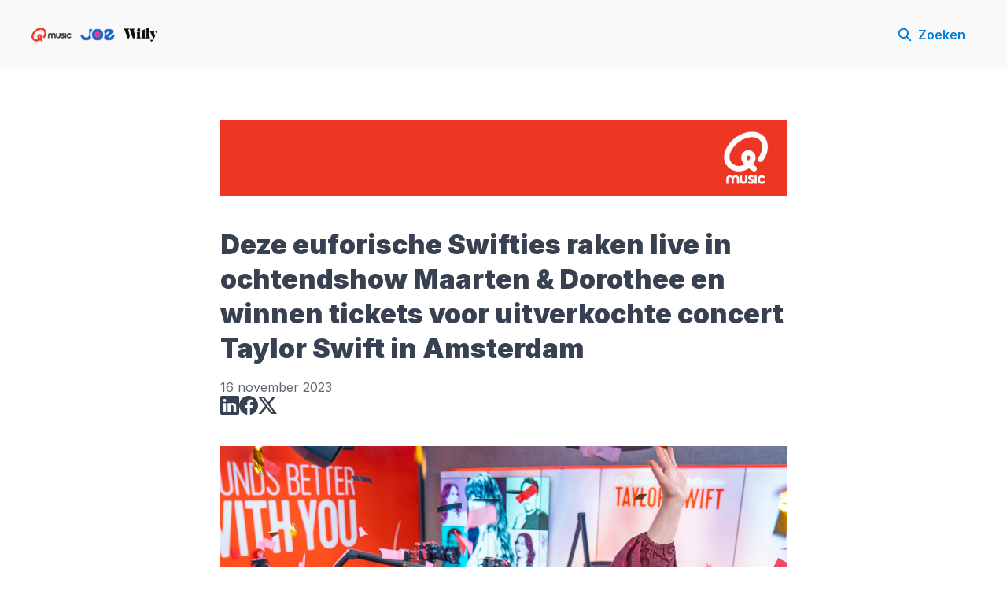

--- FILE ---
content_type: text/html; charset=utf-8
request_url: https://communicatieradio.dpgmedia.be/deze-euforische-swifties-raken-live-in-ochtendshow-maarten--dorothee-en-winnen-tickets-voor-uitverkochte-concert-taylor-swift-in-amsterdam
body_size: 28547
content:
<!DOCTYPE html><html lang="nl-BE" dir="ltr"><head><meta charSet="utf-8"/><meta name="viewport" content="width=device-width, initial-scale=1"/><link rel="preload" as="image" imageSrcSet="https://cdn.uc.assets.prezly.com/dd88ffd4-b4b9-4814-9f7f-c874bbe8c837/-/resize/1200/QMUSIC-1%402x.jpg 1200w, https://cdn.uc.assets.prezly.com/dd88ffd4-b4b9-4814-9f7f-c874bbe8c837/-/resize/800/QMUSIC-1%402x.jpg 800w, https://cdn.uc.assets.prezly.com/dd88ffd4-b4b9-4814-9f7f-c874bbe8c837/-/resize/1600/QMUSIC-1%402x.jpg 1600w, https://cdn.uc.assets.prezly.com/dd88ffd4-b4b9-4814-9f7f-c874bbe8c837/-/resize/400/QMUSIC-1%402x.jpg 400w, https://cdn.uc.assets.prezly.com/dd88ffd4-b4b9-4814-9f7f-c874bbe8c837/-/resize/800/QMUSIC-1%402x.jpg 800w" imageSizes="(max-width: 992px) 800px, (max-width: 576px) 400px, 1200px"/><link rel="preload" as="image" imageSrcSet="https://cdn.assets.prezly.com/cdbfce69-64e2-4f81-8c72-95ede9fa300a/-/resize/1200/20231116%20Confetti%204.jpg 1200w, https://cdn.assets.prezly.com/cdbfce69-64e2-4f81-8c72-95ede9fa300a/-/resize/800/20231116%20Confetti%204.jpg 800w, https://cdn.assets.prezly.com/cdbfce69-64e2-4f81-8c72-95ede9fa300a/-/resize/1600/20231116%20Confetti%204.jpg 1600w, https://cdn.assets.prezly.com/cdbfce69-64e2-4f81-8c72-95ede9fa300a/-/resize/400/20231116%20Confetti%204.jpg 400w, https://cdn.assets.prezly.com/cdbfce69-64e2-4f81-8c72-95ede9fa300a/-/resize/800/20231116%20Confetti%204.jpg 800w" imageSizes="(max-width: 992px) 800px, (max-width: 576px) 400px, 1200px"/><link rel="preload" as="image" imageSrcSet="https://cdn.assets.prezly.com/5adf8029-d549-4836-bc2a-37a999780b10/-/resize/1200/pasted%20image%200.png 1200w, https://cdn.assets.prezly.com/5adf8029-d549-4836-bc2a-37a999780b10/-/resize/800/pasted%20image%200.png 800w, https://cdn.assets.prezly.com/5adf8029-d549-4836-bc2a-37a999780b10/-/resize/400/pasted%20image%200.png 400w, https://cdn.assets.prezly.com/5adf8029-d549-4836-bc2a-37a999780b10/-/resize/800/pasted%20image%200.png 800w" imageSizes="(max-width: 992px) 800px, (max-width: 576px) 400px, 1200px"/><link rel="preload" as="image" imageSrcSet="https://cdn.assets.prezly.com/75bff152-9bbd-4fc5-ba1f-1c184b6f13a7/-/resize/1200/pasted%20image%200.png 1200w, https://cdn.assets.prezly.com/75bff152-9bbd-4fc5-ba1f-1c184b6f13a7/-/resize/800/pasted%20image%200.png 800w, https://cdn.assets.prezly.com/75bff152-9bbd-4fc5-ba1f-1c184b6f13a7/-/resize/400/pasted%20image%200.png 400w, https://cdn.assets.prezly.com/75bff152-9bbd-4fc5-ba1f-1c184b6f13a7/-/resize/800/pasted%20image%200.png 800w" imageSizes="(max-width: 992px) 800px, (max-width: 576px) 400px, 1200px"/><link rel="stylesheet" href="/_next/static/css/ee84f34841fa9641.css" data-precedence="next"/><link rel="stylesheet" href="/_next/static/css/0e630c81e3b085d0.css" data-precedence="next"/><link rel="stylesheet" href="/_next/static/css/42b5df4ef1af6935.css" data-precedence="next"/><link rel="stylesheet" href="/_next/static/css/cd216538c2848b25.css" data-precedence="next"/><link rel="stylesheet" href="/_next/static/css/956ad36ca3c5a035.css" data-precedence="next"/><link rel="preload" as="script" fetchPriority="low" href="/_next/static/chunks/webpack-df3fa4ccd923e49d.js"/><script src="/_next/static/chunks/1e34a46b-e46b04d9d267f414.js" async=""></script><script src="/_next/static/chunks/7452-8801dfcc3d98b857.js" async=""></script><script src="/_next/static/chunks/main-app-aa2b9203a96f9252.js" async=""></script><script src="/_next/static/chunks/9404-e8e509f9e3516816.js" async=""></script><script src="/_next/static/chunks/148-53b3dd9810e128e1.js" async=""></script><script src="/_next/static/chunks/app/global-error-ddd5823eb4ad117d.js" async=""></script><script src="/_next/static/chunks/7908-28d5206a7adfa9c5.js" async=""></script><script src="/_next/static/chunks/6859-b91043782a4ef8bc.js" async=""></script><script src="/_next/static/chunks/7934-7ac284b66e33799c.js" async=""></script><script src="/_next/static/chunks/2847-bd4b57d378ae60e7.js" async=""></script><script src="/_next/static/chunks/4644-5da1ddb6a1c34a5e.js" async=""></script><script src="/_next/static/chunks/2905-9f619429433df6d8.js" async=""></script><script src="/_next/static/chunks/8835-85c9091741e42dfc.js" async=""></script><script src="/_next/static/chunks/6909-79c6b1724e391fd2.js" async=""></script><script src="/_next/static/chunks/6009-8a36f79aabda3c9f.js" async=""></script><script src="/_next/static/chunks/3956-c10f2ade643ae11b.js" async=""></script><script src="/_next/static/chunks/4902-8d8d4b530cb07be9.js" async=""></script><script src="/_next/static/chunks/app/%5BlocaleCode%5D/(story)/%5Bslug%5D/page-9c1308e7f673b458.js" async=""></script><script src="/_next/static/chunks/8a6901b8-9fbfb8983f596cbc.js" async=""></script><script src="/_next/static/chunks/4328-954be2b302271acd.js" async=""></script><script src="/_next/static/chunks/7701-92e9a5cf5f38a06c.js" async=""></script><script src="/_next/static/chunks/3897-c14684eb821f66dd.js" async=""></script><script src="/_next/static/chunks/app/%5BlocaleCode%5D/layout-d4ceeb8e0f3dc738.js" async=""></script><script src="/_next/static/chunks/app/%5BlocaleCode%5D/error-103f97d337884120.js" async=""></script><script src="/_next/static/chunks/9109-6a18bb540d9405ee.js" async=""></script><script src="/_next/static/chunks/8702-37a9f133e2a8702e.js" async=""></script><script src="/_next/static/chunks/app/%5BlocaleCode%5D/(index)/page-7b2aa1d7a6986195.js" async=""></script><meta name="theme-color" content="#F9F9F9"/><meta name="og:locale" content="nl-BE"/><link rel="preconnect" href="https://fonts.googleapis.com"/><link rel="preconnect" href="https://fonts.gstatic.com" crossorigin=""/><link href="https://fonts.googleapis.com/css2?display=swap&amp;family=Inter:wght@400;500;600;700;900" rel="stylesheet"/><style>:root { --prezly-font-family: Inter, sans-serif;
--prezly-font-family-secondary: Inter, sans-serif;
--prezly-border-color: #37415133;
--prezly-border-color-secondary: #3741514d;
--prezly-text-color: #374151;
--prezly-text-color-secondary: #374151cc;
--prezly-text-color-tertiary: #37415199;
--prezly-text-color-hover: #374151;
--prezly-background-color: #FFFFFF;
--prezly-background-color-secondary: #fafafaff;
--prezly-background-color-intermediate: #f7f7f7ff;
--prezly-background-color-tertiary: #f2f2f2ff;
--prezly-accent-color: #0082DB;
--prezly-accent-color-active: #0064a8ff;
--prezly-accent-color-hover: #0091f4ff;
--prezly-accent-color-button-text: #ffffff;
--prezly-header-background-color: #F9F9F9;
--prezly-header-link-color: #0082DB;
--prezly-header-link-hover-color: #0082DB;
--prezly-footer-background-color: #FFFFFF;
--prezly-footer-text-color: #374151;
--prezly-footer-text-color-variation: #374151;
--prezly-placeholder-background-color: #f9f9f9ff;
--prezly-white: #ffffff;
--prezly-black: #000000;
--prezly-grey: #757575 }</style><title>Deze euforische Swifties raken live in ochtendshow Maarten &amp; Dorothee en winnen tickets voor uitverkochte concert Taylor Swift in Amsterdam</title><meta name="description" content="De zenuwen stonden deze ochtend strak gespannen bij alle Swifties in Vlaanderen. De concerten van The Eras Tour van popkoningin Taylor Swift zijn..."/><meta name="robots" content="index, follow"/><link rel="canonical" href="https://communicatieradio.dpgmedia.be/deze-euforische-swifties-raken-live-in-ochtendshow-maarten--dorothee-en-winnen-tickets-voor-uitverkochte-concert-taylor-swift-in-amsterdam"/><link rel="alternate" hrefLang="nl" href="https://communicatieradio.dpgmedia.be/deze-euforische-swifties-raken-live-in-ochtendshow-maarten--dorothee-en-winnen-tickets-voor-uitverkochte-concert-taylor-swift-in-amsterdam"/><link rel="alternate" hrefLang="nl-BE" href="https://communicatieradio.dpgmedia.be/deze-euforische-swifties-raken-live-in-ochtendshow-maarten--dorothee-en-winnen-tickets-voor-uitverkochte-concert-taylor-swift-in-amsterdam"/><link rel="alternate" hrefLang="x-default" href="https://communicatieradio.dpgmedia.be/deze-euforische-swifties-raken-live-in-ochtendshow-maarten--dorothee-en-winnen-tickets-voor-uitverkochte-concert-taylor-swift-in-amsterdam"/><link rel="alternate" type="application/json" href="https://communicatieradio.dpgmedia.be/deze-euforische-swifties-raken-live-in-ochtendshow-maarten--dorothee-en-winnen-tickets-voor-uitverkochte-concert-taylor-swift-in-amsterdam.json"/><meta property="og:title" content="Deze euforische Swifties raken live in ochtendshow Maarten &amp; Dorothee en winnen tickets voor uitverkochte concert Taylor Swift in Amsterdam"/><meta property="og:description" content="De zenuwen stonden deze ochtend strak gespannen bij alle Swifties in Vlaanderen. De concerten van The Eras Tour van popkoningin Taylor Swift zijn..."/><meta property="og:url" content="https://communicatieradio.dpgmedia.be/deze-euforische-swifties-raken-live-in-ochtendshow-maarten--dorothee-en-winnen-tickets-voor-uitverkochte-concert-taylor-swift-in-amsterdam"/><meta property="og:site_name" content="Qmusic JOE Willy"/><meta property="og:locale" content="nl_BE"/><meta property="og:image" content="https://cdn.uc.assets.prezly.com/cdbfce69-64e2-4f81-8c72-95ede9fa300a/-/preview/600x600/"/><meta property="og:image:alt" content="Deze euforische Swifties raken live in ochtendshow Maarten &amp; Dorothee en winnen tickets voor uitverkochte concert Taylor Swift in Amsterdam"/><meta property="og:type" content="article"/><meta property="article:published_time" content="2023-11-16T08:30:00+00:00"/><meta property="article:modified_time" content="2023-11-16T08:35:28+00:00"/><meta property="article:author" content="Persdienst DPG Media"/><meta name="twitter:card" content="summary_large_image"/><meta name="twitter:site" content="Qmusic JOE Willy"/><meta name="twitter:title" content="Deze euforische Swifties raken live in ochtendshow Maarten &amp; Dorothee en winnen tickets voor uitverkochte concert Taylor Swift in Amsterdam"/><meta name="twitter:description" content="De zenuwen stonden deze ochtend strak gespannen bij alle Swifties in Vlaanderen. De concerten van The Eras Tour van popkoningin Taylor Swift zijn..."/><meta name="twitter:image" content="https://cdn.uc.assets.prezly.com/cdbfce69-64e2-4f81-8c72-95ede9fa300a/-/preview/600x600/"/><link rel="shortcut icon" href="https://cdn.uc.assets.prezly.com/2c8ba874-8bc5-452d-961e-20543cceeb84/-/preview/180x180/RADIO%20LOGO%20square.png"/><link rel="apple-touch-icon" href="https://cdn.uc.assets.prezly.com/2c8ba874-8bc5-452d-961e-20543cceeb84/-/preview/180x180/RADIO%20LOGO%20square.png"/><script>document.querySelectorAll('body link[rel="icon"], body link[rel="apple-touch-icon"]').forEach(el => document.head.appendChild(el))</script><script src="/_next/static/chunks/polyfills-42372ed130431b0a.js" noModule=""></script></head><body><div hidden=""><!--$--><!--/$--></div><div class="layout_layout__E48_k"><header class="Header_container__8M0B4"><div class="container"><nav class="Header_header__cqpNv"><a class="Header_newsroom__LjUTA" href="/"><img alt="Qmusic JOE Willy" loading="lazy" width="160" height="53.333333333333336" decoding="async" data-nimg="1" class="Logo_logo__SEwEG Logo_landscape__HDUO5 Logo_medium__o98lG" style="color:transparent" srcSet="https://cdn.assets.prezly.com/0276dbe6-f407-4463-9f92-f7f826d43b2e/-/format/auto/-/stretch/off/-/progressive/yes/-/resize/256x/-/quality/smart/NEWSROOM%20RADIO.png 1x, https://cdn.assets.prezly.com/0276dbe6-f407-4463-9f92-f7f826d43b2e/-/format/auto/-/stretch/off/-/progressive/yes/-/resize/384x/-/quality/smart/NEWSROOM%20RADIO.png 2x" src="https://cdn.assets.prezly.com/0276dbe6-f407-4463-9f92-f7f826d43b2e/-/format/auto/-/stretch/off/-/progressive/yes/-/resize/384x/-/quality/smart/NEWSROOM%20RADIO.png"/></a><div class="Header_navigationWrapper__ZCw1l"><a class="Button_button__8B4nB Header_searchToggle__FLmzB Button_navigation__9rGNy" aria-expanded="false" title="Zoeken" aria-label="Zoeken" href="/search"><svg xmlns="http://www.w3.org/2000/svg" fill="none" viewBox="0 0 16 16" width="16" height="16" class="Button_icon__V37WX Button_left__sABrt"><path fill="currentColor" fill-rule="evenodd" d="M6.543.667a5.877 5.877 0 1 0 3.496 10.601l3.81 3.81a.869.869 0 1 0 1.23-1.228l-3.812-3.81A5.877 5.877 0 0 0 6.543.666m-4.14 5.877a4.14 4.14 0 1 1 8.28 0 4.14 4.14 0 0 1-8.28 0" clip-rule="evenodd"></path></svg><span>Zoeken</span></a><button type="button" class="Button_button__8B4nB Header_navigationToggle__KSeiK Button_navigation__9rGNy Button_iconOnly__bKq8w" aria-expanded="false" aria-controls="menu" title="Toggle-navigatie" aria-label="Toggle-navigatie"><svg xmlns="http://www.w3.org/2000/svg" fill="none" viewBox="0 0 24 24" width="16" height="16" class="Button_icon__V37WX Button_left__sABrt"><path fill="currentColor" fill-rule="evenodd" d="M3 6a1 1 0 0 1 1-1h16a1 1 0 1 1 0 2H4a1 1 0 0 1-1-1m0 6a1 1 0 0 1 1-1h16a1 1 0 1 1 0 2H4a1 1 0 0 1-1-1m0 6a1 1 0 0 1 1-1h16a1 1 0 1 1 0 2H4a1 1 0 0 1-1-1" clip-rule="evenodd"></path></svg><span>​</span></button><div class="Header_navigation__gGzZ6"><div role="none" class="Header_backdrop__FlLNq"></div><ul id="menu" class="Header_navigationInner__w1lgS"></ul></div><!--$!--><template data-dgst="BAILOUT_TO_CLIENT_SIDE_RENDERING"></template><!--/$--></div></nav></div></header><main class="layout_content__hN3QC"><div class="Story_container__mieav"><article><div class="HeaderImageRenderer_renderer__ub3S_"><section class="prezly-slate-document" data-version="0.50"><figure class="prezly-slate-image prezly-slate-image--contained"><a aria-label="View image" class="prezly-slate-image-rollover" id="image-dd88ffd4-b4b9-4814-9f7f-c874bbe8c837" href="https://cdn.uc.assets.prezly.com/dd88ffd4-b4b9-4814-9f7f-c874bbe8c837/QMUSIC-1%402x.jpg" style="max-width:2216px"><span class="prezly-slate-image-rollover__content"><img alt="" class="prezly-slate-media prezly-slate-image__media prezly-slate-media--image" src="https://cdn.uc.assets.prezly.com/dd88ffd4-b4b9-4814-9f7f-c874bbe8c837/-/format/auto/QMUSIC-1%402x.jpg" srcSet="https://cdn.uc.assets.prezly.com/dd88ffd4-b4b9-4814-9f7f-c874bbe8c837/-/resize/1200/QMUSIC-1%402x.jpg 1200w, https://cdn.uc.assets.prezly.com/dd88ffd4-b4b9-4814-9f7f-c874bbe8c837/-/resize/800/QMUSIC-1%402x.jpg 800w, https://cdn.uc.assets.prezly.com/dd88ffd4-b4b9-4814-9f7f-c874bbe8c837/-/resize/1600/QMUSIC-1%402x.jpg 1600w, https://cdn.uc.assets.prezly.com/dd88ffd4-b4b9-4814-9f7f-c874bbe8c837/-/resize/400/QMUSIC-1%402x.jpg 400w, https://cdn.uc.assets.prezly.com/dd88ffd4-b4b9-4814-9f7f-c874bbe8c837/-/resize/800/QMUSIC-1%402x.jpg 800w" sizes="(max-width: 992px) 800px, (max-width: 576px) 400px, 1200px"/><span class="prezly-slate-image-rollover__dim"></span><span class="prezly-slate-image-rollover__caption prezly-slate-image-rollover__caption--empty"><span class="prezly-slate-image-rollover__caption-icon-container"><svg xmlns="http://www.w3.org/2000/svg" viewBox="0 0 16 16" role="img" aria-hidden="true" class="prezly-slate-image-rollover__caption-icon"><path fill="currentColor" fill-rule="evenodd" d="M5.828 10.172a.5.5 0 0 0-.707 0l-4.096 4.096V11.5a.5.5 0 0 0-1 0v3.975a.5.5 0 0 0 .5.5H4.5a.5.5 0 0 0 0-1H1.732l4.096-4.096a.5.5 0 0 0 0-.707m4.344-4.344a.5.5 0 0 0 .707 0l4.096-4.096V4.5a.5.5 0 1 0 1 0V.525a.5.5 0 0 0-.5-.5H11.5a.5.5 0 0 0 0 1h2.768l-4.096 4.096a.5.5 0 0 0 0 .707"></path></svg></span><span class="prezly-slate-image-rollover__caption-text"><span class="" title=""></span></span></span></span></a></figure></section></div><div class="HeaderRenderer_renderer__qMSoA"><section class="prezly-slate-document" data-version="0.50"><h1 class="prezly-slate-heading prezly-slate-heading--heading-1 prezly-slate-heading--align-inherit"><strong>Deze euforische Swifties raken live in ochtendshow Maarten &amp; Dorothee en winnen tickets voor uitverkochte concert Taylor Swift in Amsterdam</strong></h1></section></div><div class="Story_linksAndDateWrapper__HOIdb Story_left__JQInF"><p class="Story_date__bkiJQ"><time dateTime="2023-11-16T08:30:00.000Z">16 november 2023</time></p><div class="SocialShare_social__EbtaQ"><a aria-label="Delen: Linkedin" class="SocialShare_socialLink__Nbd_P" href="https://www.linkedin.com/sharing/share-offsite?url=http%3A%2F%2Fprez.ly%2FnBBc&amp;text=Deze+euforische+Swifties+raken+live+in+ochtendshow+Maarten+%26+Dorothee+en+winnen+tickets+voor+uitverkochte+concert+Taylor+Swift+in+Amsterdam" rel="noopener noreferrer" target="_blank"><svg xmlns="http://www.w3.org/2000/svg" fill="none" viewBox="0 0 24 24" class="SocialShare_socialIcon__H0CxZ"><path fill="currentColor" fill-rule="evenodd" d="M.07 1.72C.07.77.86 0 1.833 0h20.324c.973 0 1.762.77 1.762 1.72v20.56c0 .95-.789 1.72-1.762 1.72H1.833C.859 24 .07 23.23.07 22.28zM7.3 20.09V9.253H3.696V20.09zM5.497 7.773c1.257 0 2.038-.832 2.038-1.872-.023-1.063-.781-1.872-2.014-1.872S3.484 4.838 3.484 5.9c0 1.04.782 1.872 1.99 1.872zm7.397 12.317H9.293s.047-9.82 0-10.837h3.602v1.534l-.024.038h.024v-.038C13.374 10.05 14.231 9 16.141 9c2.37 0 4.147 1.549 4.147 4.877v6.214h-3.601v-5.797c0-1.457-.522-2.451-1.825-2.451-.995 0-1.588.67-1.848 1.317-.095.232-.119.555-.119.88z" clip-rule="evenodd"></path></svg></a><a aria-label="Delen: Facebook" class="SocialShare_socialLink__Nbd_P" href="https://www.facebook.com/sharer/sharer.php?u=http%3A%2F%2Fprez.ly%2FnBBc" rel="noopener noreferrer" target="_blank"><svg xmlns="http://www.w3.org/2000/svg" fill="none" viewBox="0 0 24 24" class="SocialShare_socialIcon__H0CxZ"><path fill="currentColor" fill-rule="evenodd" d="M24 12.073C24 5.405 18.627 0 12 0S0 5.405 0 12.073C0 18.1 4.388 23.094 10.125 24v-8.437H7.078v-3.49h3.047v-2.66c0-3.025 1.791-4.697 4.533-4.697 1.313 0 2.686.236 2.686.236v2.971H15.83c-1.491 0-1.956.93-1.956 1.886v2.264h3.328l-.532 3.49h-2.796V24C19.612 23.094 24 18.1 24 12.073" clip-rule="evenodd"></path></svg></a><a aria-label="Delen: Twitter" class="SocialShare_socialLink__Nbd_P" href="https://twitter.com/intent/tweet?url=http%3A%2F%2Fprez.ly%2FnBBc&amp;text=Deze+euforische+Swifties+raken+live+in+ochtendshow+Maarten+%26+Dorothee+en+winnen+tickets+voor+uitverkochte+concert+Taylor+Swift+in+Amsterdam" rel="noopener noreferrer" target="_blank"><svg xmlns="http://www.w3.org/2000/svg" fill="none" viewBox="0 0 24 24" class="SocialShare_socialIcon__H0CxZ"><path fill="currentColor" d="M18.901 1h3.68l-8.04 9.319L24 23h-7.406l-5.8-7.691L4.156 23H.474l8.6-9.968L0 1h7.594l5.243 7.03zM17.61 20.766h2.039L6.486 3.116H4.298z"></path></svg></a></div></div><div class="ContentRenderer_renderer__IBbst"><section class="prezly-slate-document" data-version="0.50"><figure class="prezly-slate-image prezly-slate-image--contained"><a aria-label="View image" class="prezly-slate-image-rollover" id="image-cdbfce69-64e2-4f81-8c72-95ede9fa300a" href="https://cdn.assets.prezly.com/cdbfce69-64e2-4f81-8c72-95ede9fa300a/20231116%20Confetti%204.jpg" style="max-width:2048px"><span class="prezly-slate-image-rollover__content"><img alt="" class="prezly-slate-media prezly-slate-image__media prezly-slate-media--image" src="https://cdn.assets.prezly.com/cdbfce69-64e2-4f81-8c72-95ede9fa300a/-/format/auto/20231116%20Confetti%204.jpg" srcSet="https://cdn.assets.prezly.com/cdbfce69-64e2-4f81-8c72-95ede9fa300a/-/resize/1200/20231116%20Confetti%204.jpg 1200w, https://cdn.assets.prezly.com/cdbfce69-64e2-4f81-8c72-95ede9fa300a/-/resize/800/20231116%20Confetti%204.jpg 800w, https://cdn.assets.prezly.com/cdbfce69-64e2-4f81-8c72-95ede9fa300a/-/resize/1600/20231116%20Confetti%204.jpg 1600w, https://cdn.assets.prezly.com/cdbfce69-64e2-4f81-8c72-95ede9fa300a/-/resize/400/20231116%20Confetti%204.jpg 400w, https://cdn.assets.prezly.com/cdbfce69-64e2-4f81-8c72-95ede9fa300a/-/resize/800/20231116%20Confetti%204.jpg 800w" sizes="(max-width: 992px) 800px, (max-width: 576px) 400px, 1200px"/><span class="prezly-slate-image-rollover__dim"></span><span class="prezly-slate-image-rollover__caption prezly-slate-image-rollover__caption--empty"><span class="prezly-slate-image-rollover__caption-icon-container"><svg xmlns="http://www.w3.org/2000/svg" viewBox="0 0 16 16" role="img" aria-hidden="true" class="prezly-slate-image-rollover__caption-icon"><path fill="currentColor" fill-rule="evenodd" d="M5.828 10.172a.5.5 0 0 0-.707 0l-4.096 4.096V11.5a.5.5 0 0 0-1 0v3.975a.5.5 0 0 0 .5.5H4.5a.5.5 0 0 0 0-1H1.732l4.096-4.096a.5.5 0 0 0 0-.707m4.344-4.344a.5.5 0 0 0 .707 0l4.096-4.096V4.5a.5.5 0 1 0 1 0V.525a.5.5 0 0 0-.5-.5H11.5a.5.5 0 0 0 0 1h2.768l-4.096 4.096a.5.5 0 0 0 0 .707"></path></svg></span><span class="prezly-slate-image-rollover__caption-text"><span class="" title=""></span></span></span></span></a></figure><p class="styles_paragraph__6o_o7">De zenuwen stonden deze ochtend strak gespannen bij alle Swifties in Vlaanderen. De concerten van The Eras Tour van popkoningin Taylor Swift zijn wereldwijd ho-pe-loos uitverkocht. Maar dat was buiten Maarten &amp; Dorothee gerekend: zij gaven vanmorgen zomaar eventjes 75 tickets weg. Elke beller die tussen 7u00 en 9u00 live in de ochtendshow raakte, won niet één ticket, maar vijf tickets voor Taylor Swift in Amsterdam. Maarten &amp; Dorothee maakten zo vijftien Swifties dolgelukkig. Zij kunnen met vrienden en familie naar de enige echte The Eras Tour!</p><blockquote class="Quote_container__z1s15 Quote_alignLeft__eFsH4"><div class="Quote_content__dZxaB"><strong>Q-dj’s Maarten Vancoillie en Dorothee Dauwe</strong><em>: “Onze luisteraars dragen Taylor Swift op handen en velen waren er het hart van in dat ze geen tickets voor The Eras Tour te pakken kregen. We zijn dan ook heel blij dat we vandaag zoveel luisteraars alsnog gelukkig konden maken met tickets voor het concert van Taylor in Amsterdam. De reacties van de winnaars waren écht hartverwarmend, ze waren door het dolle heen. Daar doen we het voor! We wensen ze énorm veel plezier tijdens het concert. Shake It Off!” </em></div></blockquote><p class="styles_paragraph__6o_o7">Deze Q-luisteraars staan binnenkort oog in oog met hun grote idool en één van de meest succesvolle artiesten van het moment: </p><div class="styles_listContainer__PSxE8"><ul class="styles_bulletedList__UqwY0"><li class="styles_listItem__wR5P8">Oma <strong>Martine uit Dottenijs </strong>is helemaal in de wolken wanneer ze de eerste vijf tickets voor het concert van Taylor Swift in Amsterdam in de wacht sleept. Martine speelde mee voor haar kleindochter, die grote fan is en haar oma alle muziek van Taylor Swift leerde kennen. Onlangs dansten ze samen in de bioscoop tijdens de concertfilm van Taylor Swift. </li><li class="styles_listItem__wR5P8"><strong>Wim uit Herentals </strong>lijkt aan de lijn te hangen met de enige echte Taylor, maar babbelt eigenlijk vlotjes mee met het soundboard van Maarten &amp; Dorothee. Bij zijn ontroerende verhaal houdt niemand het droog: zes jaar geleden overleed de vrouw van Wim. Geen enkele psycholoog kon zijn dochter helpen, maar de muziek van Taylor Swift bracht weer lichtpuntjes in haar leven. Nu gaan ze samen naar Amsterdam!</li></ul></div><p class="styles_paragraph__6o_o7"><u><strong>Bekijk het fragment hier</strong></u><strong>: </strong></p><figure class="prezly-slate-image prezly-slate-image--contained"><a id="image-5adf8029-d549-4836-bc2a-37a999780b10" href="https://qmusic.be/dit-was-elke-beller-wint-tickets-voor-taylor-swift" class="prezly-slate-image__link" target="_blank" rel="noopener noreferrer" style="max-width:1068px"><img alt="" class="prezly-slate-media prezly-slate-image__media prezly-slate-media--image" src="https://cdn.assets.prezly.com/5adf8029-d549-4836-bc2a-37a999780b10/-/format/auto/pasted%20image%200.png" srcSet="https://cdn.assets.prezly.com/5adf8029-d549-4836-bc2a-37a999780b10/-/resize/1200/pasted%20image%200.png 1200w, https://cdn.assets.prezly.com/5adf8029-d549-4836-bc2a-37a999780b10/-/resize/800/pasted%20image%200.png 800w, https://cdn.assets.prezly.com/5adf8029-d549-4836-bc2a-37a999780b10/-/resize/400/pasted%20image%200.png 400w, https://cdn.assets.prezly.com/5adf8029-d549-4836-bc2a-37a999780b10/-/resize/800/pasted%20image%200.png 800w" sizes="(max-width: 992px) 800px, (max-width: 576px) 400px, 1200px"/></a></figure><div class="styles_listContainer__PSxE8"><ul class="styles_bulletedList__UqwY0"><li class="styles_listItem__wR5P8">Chaos in de radiostudio wanneer er plots twee bellers aan de lijn hangen. Gelukkig ging het om een mopje van Maarten en Dorothee en winnen zowel <strong>Syrah uit Wondelgem</strong> als <strong>Jirte uit Borgloon</strong> tickets voor Taylor Swift.</li><li class="styles_listItem__wR5P8">Stef of Catarina, wie zingt ‘Shake It Off’ foutloos na en wint tickets voor Taylor Swift? <strong>Catarina uit Hasselt</strong> wint de ‘Shake It Off’-battle en verzilvert de tickets. Maar… ook <strong>Stef uit Brussel </strong>was live op de radio en krijgt dus vijf tickets als ‘troostprijs’! </li></ul></div><p class="styles_paragraph__6o_o7"><u><strong>Bekijk het fragment hier</strong></u><strong>: </strong></p><figure class="prezly-slate-image prezly-slate-image--contained"><a id="image-75bff152-9bbd-4fc5-ba1f-1c184b6f13a7" href="https://qmusic.be/dit-was-elke-beller-wint-tickets-voor-taylor-swift" class="prezly-slate-image__link" target="_blank" rel="noopener noreferrer" style="max-width:1073px"><img alt="" class="prezly-slate-media prezly-slate-image__media prezly-slate-media--image" src="https://cdn.assets.prezly.com/75bff152-9bbd-4fc5-ba1f-1c184b6f13a7/-/format/auto/pasted%20image%200.png" srcSet="https://cdn.assets.prezly.com/75bff152-9bbd-4fc5-ba1f-1c184b6f13a7/-/resize/1200/pasted%20image%200.png 1200w, https://cdn.assets.prezly.com/75bff152-9bbd-4fc5-ba1f-1c184b6f13a7/-/resize/800/pasted%20image%200.png 800w, https://cdn.assets.prezly.com/75bff152-9bbd-4fc5-ba1f-1c184b6f13a7/-/resize/400/pasted%20image%200.png 400w, https://cdn.assets.prezly.com/75bff152-9bbd-4fc5-ba1f-1c184b6f13a7/-/resize/800/pasted%20image%200.png 800w" sizes="(max-width: 992px) 800px, (max-width: 576px) 400px, 1200px"/></a></figure><div class="styles_listContainer__PSxE8"><ul class="styles_bulletedList__UqwY0"><li class="styles_listItem__wR5P8">Confetti in het hoofd van <strong>Salima uit Temse</strong>, want zij wint tickets voor haar dochtertje. </li><li class="styles_listItem__wR5P8">Een klein ‘Oprah’-moment in de radiostudio wanneer Maarten &amp; Dorothee de ene na de andere luisteraar opbellen om ze te dolgelukkig te maken met tickets voor Taylor Swift. Swifties <strong>Glen uit Westerlo, Fatima uit Kortrijk, Saartje uit Meerhout en Maud uit Berlare</strong> gillen het uit wanneer ze bij Maarten &amp; Dorothee op de radio komen en ieder vijf tickets ​ winnen.</li><li class="styles_listItem__wR5P8">Verwarring alom wanneer er twee ‘Lobkes’ aan de lijn hangen. Maar wie verdient die tickets voor Taylor Swift nu het meest?<strong> Lobke uit Dendermonde of Lobke uit Oud-Heverlee</strong>? Gelukkig zijn Maarten &amp; Dorothee in een vrijgevige bui en winnen beide dames tickets voor Taylor Swift in Amsterdam! </li><li class="styles_listItem__wR5P8"><strong>Radu uit Olen</strong> krijgt van Maarten &amp; Dorothee een plekje op de wachtlijst aangeboden. Maar… ook hij is live op de radio en wint dus vijf tickets voor het concert van Taylor Swift in Amsterdam!</li><li class="styles_listItem__wR5P8">En op het laatste nippertje zijn de allerlaatste tickets nog voor <strong>Marie uit Zonhoven</strong>. </li></ul></div><hr class="prezly-slate-divider"/><p class="styles_paragraph__6o_o7"> </p><p class="styles_paragraph__6o_o7"><u><strong>Niet voor publicatie</strong></u>:</p><p class="styles_paragraph__6o_o7">​De <strong>foto’s </strong>uit het persbericht kan je downloaden via <a class="styles_link__4YAiu" href="https://communicatieradio.dpgmedia.be/" rel="noopener noreferrer" target="_self"><u>communicatieradio.dpgmedia.be</u></a>.</p><p class="styles_paragraph__6o_o7">Het <strong>fragment met Q-luisteraar Wim</strong> kan je overnemen via deze embedcode: &lt;div style=&#x27;padding-top: 56.25%; position: relative; height: 0; width: 100%;&#x27;&gt;&lt;iframe allowfullscreen=&#x27;&#x27; class=&#x27;mc-embed&#x27; height=&#x27;100%&#x27; mozallowfullscreen=&#x27;&#x27; src=&#x27;https://mychannels.video/embed/410568?automute=true&amp;autoplay=true&amp;pip=false&amp;single_play=true&amp;sticky=false&#x27; style=&#x27;border: 0; position: absolute; left:0; top: 0; overflow:hidden;&#x27; webkitallowfullscreen=&#x27;&#x27; width=&#x27;100%&#x27;&gt;&lt;/iframe&gt;&lt;/div&gt;</p><p class="styles_paragraph__6o_o7">Het <strong>fragment met Q-luisteraars Stef en Catarina </strong>kan je overnemen via deze embedcode: &lt;div style=&#x27;padding-top: 56.25%; position: relative; height: 0; width: 100%;&#x27;&gt;&lt;iframe allowfullscreen=&#x27;&#x27; class=&#x27;mc-embed&#x27; height=&#x27;100%&#x27; mozallowfullscreen=&#x27;&#x27; src=&#x27;https://mychannels.video/embed/410560?automute=true&amp;autoplay=true&amp;pip=false&amp;single_play=true&amp;sticky=false&#x27; style=&#x27;border: 0; position: absolute; left:0; top: 0; overflow:hidden;&#x27; webkitallowfullscreen=&#x27;&#x27; width=&#x27;100%&#x27;&gt;&lt;/iframe&gt;&lt;/div&gt;</p><div id="contact-adc8bf93-2e3e-4316-8b32-dcecc5ef4876" class="prezly-slate-contact prezly-slate-contact--card"><div class="prezly-slate-contact__wrapper"><div class="prezly-slate-contact__avatar"><svg xmlns="http://www.w3.org/2000/svg" viewBox="0 0 16 16" role="img" class="prezly-slate-contact__avatar-image" title="Lieze Schoofs"><path fill="currentColor" d="M3 14s-1 0-1-1 1-4 6-4 6 3 6 4-1 1-1 1zm5-6a3 3 0 1 0 0-6 3 3 0 0 0 0 6"></path></svg></div><div class="prezly-slate-contact__content"><h3 class="prezly-slate-contact__name">Lieze Schoofs</h3><div class="prezly-slate-contact__job-description">Press Officer, DPG Media</div><ul class="prezly-slate-social-fields prezly-slate-social-fields--card prezly-slate-contact__social-fields"><li class="prezly-slate-social-field prezly-slate-social-fields__field" title="lieze.schoofs@dpgmedia.be"><a class="prezly-slate-social-field__link" href="mailto:lieze.schoofs@dpgmedia.be" rel="noreferrer noopener" target="_blank"><svg xmlns="http://www.w3.org/2000/svg" width="16" height="17" fill="none" viewBox="0 0 16 17" role="img" aria-hidden="true" class="prezly-slate-social-field__icon"><path fill="currentColor" fill-rule="evenodd" d="M0 4.34v8.334c0 1.19.981 2.16 2.182 2.16h11.636c1.201 0 2.182-.97 2.182-2.16V4.326c0-1.19-.981-2.16-2.182-2.16H2.182C.98 2.167 0 3.137 0 4.327zm1.524-.318a.73.73 0 0 1 .658-.414h11.636c.29 0 .541.17.658.414L8 8.52zm13.021 1.712v6.94a.727.727 0 0 1-.727.718H2.182a.727.727 0 0 1-.727-.718v-6.94l5.905 4.1c.384.267.896.267 1.28 0z" clip-rule="evenodd"></path></svg><span class="prezly-slate-social-field__value">lieze.schoofs@dpgmedia.be</span></a></li></ul><ul class="prezly-slate-social-fields prezly-slate-social-fields--card prezly-slate-contact__social-fields"></ul></div></div></div><p class="styles_paragraph__6o_o7"> </p><p class="styles_paragraph__6o_o7"> </p><p class="styles_paragraph__6o_o7"> </p><p class="styles_paragraph__6o_o7"> </p><p class="styles_paragraph__6o_o7"> </p></section></div></article><div class="Divider_divider__h03d0"><div class="Divider_line__n0cxY"></div></div><div><h2>Delen</h2><div class="Share_sharingOptions__AqSAx"><div class="SocialShare_social__EbtaQ"><a aria-label="Delen: Linkedin" class="SocialShare_socialLink__Nbd_P" href="https://www.linkedin.com/sharing/share-offsite?url=http%3A%2F%2Fprez.ly%2FnBBc&amp;text=Deze+euforische+Swifties+raken+live+in+ochtendshow+Maarten+%26+Dorothee+en+winnen+tickets+voor+uitverkochte+concert+Taylor+Swift+in+Amsterdam" rel="noopener noreferrer" target="_blank"><svg xmlns="http://www.w3.org/2000/svg" fill="none" viewBox="0 0 24 24" class="SocialShare_socialIcon__H0CxZ"><path fill="currentColor" fill-rule="evenodd" d="M.07 1.72C.07.77.86 0 1.833 0h20.324c.973 0 1.762.77 1.762 1.72v20.56c0 .95-.789 1.72-1.762 1.72H1.833C.859 24 .07 23.23.07 22.28zM7.3 20.09V9.253H3.696V20.09zM5.497 7.773c1.257 0 2.038-.832 2.038-1.872-.023-1.063-.781-1.872-2.014-1.872S3.484 4.838 3.484 5.9c0 1.04.782 1.872 1.99 1.872zm7.397 12.317H9.293s.047-9.82 0-10.837h3.602v1.534l-.024.038h.024v-.038C13.374 10.05 14.231 9 16.141 9c2.37 0 4.147 1.549 4.147 4.877v6.214h-3.601v-5.797c0-1.457-.522-2.451-1.825-2.451-.995 0-1.588.67-1.848 1.317-.095.232-.119.555-.119.88z" clip-rule="evenodd"></path></svg></a><a aria-label="Delen: Facebook" class="SocialShare_socialLink__Nbd_P" href="https://www.facebook.com/sharer/sharer.php?u=http%3A%2F%2Fprez.ly%2FnBBc" rel="noopener noreferrer" target="_blank"><svg xmlns="http://www.w3.org/2000/svg" fill="none" viewBox="0 0 24 24" class="SocialShare_socialIcon__H0CxZ"><path fill="currentColor" fill-rule="evenodd" d="M24 12.073C24 5.405 18.627 0 12 0S0 5.405 0 12.073C0 18.1 4.388 23.094 10.125 24v-8.437H7.078v-3.49h3.047v-2.66c0-3.025 1.791-4.697 4.533-4.697 1.313 0 2.686.236 2.686.236v2.971H15.83c-1.491 0-1.956.93-1.956 1.886v2.264h3.328l-.532 3.49h-2.796V24C19.612 23.094 24 18.1 24 12.073" clip-rule="evenodd"></path></svg></a><a aria-label="Delen: Twitter" class="SocialShare_socialLink__Nbd_P" href="https://twitter.com/intent/tweet?url=http%3A%2F%2Fprez.ly%2FnBBc&amp;text=Deze+euforische+Swifties+raken+live+in+ochtendshow+Maarten+%26+Dorothee+en+winnen+tickets+voor+uitverkochte+concert+Taylor+Swift+in+Amsterdam" rel="noopener noreferrer" target="_blank"><svg xmlns="http://www.w3.org/2000/svg" fill="none" viewBox="0 0 24 24" class="SocialShare_socialIcon__H0CxZ"><path fill="currentColor" d="M18.901 1h3.68l-8.04 9.319L24 23h-7.406l-5.8-7.691L4.156 23H.474l8.6-9.968L0 1h7.594l5.243 7.03zM17.61 20.766h2.039L6.486 3.116H4.298z"></path></svg></a></div><div class="Share_actions__dNWR2"><div class="ButtonWithSuccessTooltip_container__zlbzy"><button type="button" class="Button_button__8B4nB Share_action__QY3kS Button_secondary__k_TzE"><svg xmlns="http://www.w3.org/2000/svg" width="16" height="16" viewBox="0 0 24 24" fill="none" stroke="currentColor" stroke-width="2" stroke-linecap="round" stroke-linejoin="round" class="lucide lucide-link Button_icon__V37WX Button_left__sABrt"><path d="M10 13a5 5 0 0 0 7.54.54l3-3a5 5 0 0 0-7.07-7.07l-1.72 1.71"></path><path d="M14 11a5 5 0 0 0-7.54-.54l-3 3a5 5 0 0 0 7.07 7.07l1.71-1.71"></path></svg><span>URL kopiëren</span></button></div></div></div></div></div><!--$--><!--/$--></main><section aria-labelledby="subscribe-form-«R6inb»}" class="SubscribeForm_container__RlyN8"><h2 id="subscribe-form-«R6inb»}" class="SubscribeForm_title__u7H0C">Persberichten in je mailbox</h2><form noValidate=""><div class="SubscribeForm_inlineForm__UTQ_g"><label class="SubscribeForm_input__wOE2F FormInput_wrapper__fpOe4"><span class="FormInput_label__w_xig">E-mailadres</span><input autoComplete="email" type="email" placeholder="E-mailadres" class="FormInput_input__1YdeN" name="email" value=""/></label><button type="submit" class="Button_button__8B4nB SubscribeForm_button__bydYt Button_primary__KcWsb"><span>Inschrijven</span></button></div><p class="SubscribeForm_disclaimer__Ddtc_">Door op &quot;<!-- -->Inschrijven<!-- -->&quot; te klikken, bevestig ik dat ik het <a target="_blank" rel="noreferrer" class="SubscribeForm_disclaimerLink__oCh2F" href="/privacy-policy">Privacybeleid</a> gelezen heb en ermee akkoord ga.</p></form></section><section class="Boilerplate_container__v0r_4"><div class="container"><div class="Boilerplate_columns__Zrwkk"><section aria-labelledby="boilerplate-about-us" class="Boilerplate_aboutUs__4PW9p"><h2 id="boilerplate-about-us" class="Boilerplate_heading__IAald">Over Qmusic JOE Willy</h2><div class="Boilerplate_about__tlith"><p><strong>Voor journalisten en fotoredacties</strong></p>
<p>Alle teksten, fotomateriaal, grafisch materiaal, logo’s, merken en audiovisueel materiaal zijn eigendom van DPG Media. Het gebruik is niet toegestaan zonder voorafgaandelijke toestemming van DPG Media, ofwel via e-mail ofwel voor fotomateriaal via het ontvangen van een login op <a href="https://foto.dpgmedia.be/">https://foto.dpgmedia.be/</a>. Het gebruiken van een login houdt in dat je instemt met de gebruiksvoorwaarden en geldende rechten. </p>
<p><a href="http://pers.vrt.be/"></a><a href="https://foto.dpgmedia.be/" target="_blank" rel="noreferrer noopener">Klik hier voor de uitgebreide fotodatabank</a></p>
<p><a href="https://communicatie.dpgmedia.be/" target="_blank" rel="noreferrer noopener">Klik hier voor de newsroom van DPG Media</a></p>
<p><a href="https://communicatie.vtm.be/" target="_blank" rel="noreferrer noopener">Klik hier voor de newsroom van VTM</a></p>
<p><strong>Voor kijkers en surfers</strong> </p>
<p>Geen persgerelateerde vragen? Contacteer de customer service van DPG Media via info@dpgmedia.be</p></div></section><section aria-labelledby="boilerplate-contacts" class="Boilerplate_contacts__eTIeu"><h2 id="boilerplate-contacts" class="Boilerplate_heading__IAald">Neem contact op met</h2><p class="Boilerplate_contact__Nzf5_"><svg xmlns="http://www.w3.org/2000/svg" fill="none" viewBox="0 0 24 24" aria-hidden="true" width="16" height="16" class="Boilerplate_icon__lZrME"><path fill="currentColor" fill-rule="evenodd" d="M0 5.759V18.26c0 1.786 1.472 3.24 3.273 3.24h17.454C22.53 21.5 24 20.046 24 18.26V5.74c0-1.786-1.471-3.24-3.273-3.24H3.273C1.472 2.5 0 3.954 0 5.74zm2.286-.475c.175-.366.553-.623.987-.623h17.454c.434 0 .812.257.987.623L12 12.029zM21.818 7.85v10.41c0 .589-.492 1.078-1.09 1.078H3.272c-.599 0-1.091-.49-1.091-1.079V7.85l8.858 6.152c.576.4 1.344.4 1.92 0z" clip-rule="evenodd"></path></svg><a class="Boilerplate_link__Mh7hF" href="mailto:pers@dpgmedia.be">pers@dpgmedia.be</a></p></section></div></div></section><footer class="Footer_container__zkIRT"><div class="container"><div class="Footer_footer__sCYWU"><div class="Footer_links__mfJ1t"><a href="https://privacy.prezly.com/nl-be/newsroom/bce29c3e-a41f-4622-bad4-b46014a9f249/data-request" class="Footer_link__rhz84">Privacyverzoeken</a></div></div></div></footer></div><button type="button" class="Button_button__8B4nB ScrollToTopButton_button__Dv2b_ Button_secondary__k_TzE" aria-label="Scroll to top"><span><svg xmlns="http://www.w3.org/2000/svg" fill="none" viewBox="0 0 12 12" aria-hidden="true" width="16" height="16" class="ScrollToTopButton_icon__8ku83"><path fill="currentColor" fill-rule="evenodd" d="M1.135 3.37a.63.63 0 0 0-.01.907L5.468 8.62a.664.664 0 0 0 .94 0l4.343-4.342a.63.63 0 0 0-.011-.907.67.67 0 0 0-.929.01L5.937 7.254 2.064 3.381a.67.67 0 0 0-.929-.01" clip-rule="evenodd"></path></svg></span></button><script src="/_next/static/chunks/webpack-df3fa4ccd923e49d.js" async=""></script><script>(self.__next_f=self.__next_f||[]).push([0])</script><script>self.__next_f.push([1,"1:\"$Sreact.fragment\"\n2:I[41734,[],\"\"]\n3:I[97164,[],\"\"]\n6:I[59038,[],\"OutletBoundary\"]\n9:I[71726,[],\"AsyncMetadataOutlet\"]\nb:I[59038,[],\"ViewportBoundary\"]\nd:I[59038,[],\"MetadataBoundary\"]\nf:I[62994,[\"9404\",\"static/chunks/9404-e8e509f9e3516816.js\",\"148\",\"static/chunks/148-53b3dd9810e128e1.js\",\"4219\",\"static/chunks/app/global-error-ddd5823eb4ad117d.js\"],\"default\"]\n10:\"$Sreact.suspense\"\n11:I[71726,[],\"AsyncMetadata\"]\n:HL[\"/_next/static/css/ee84f34841fa9641.css\",\"style\"]\n:HL[\"/_next/static/css/0e630c81e3b085d0.css\",\"style\"]\n:HL[\"/_next/static/css/42b5df4ef1af6935.css\",\"style\"]\n:HL[\"/_next/static/css/cd216538c2848b25.css\",\"style\"]\n:HL[\"/_next/static/css/956ad36ca3c5a035.css\",\"style\"]\n"])</script><script>self.__next_f.push([1,"0:{\"P\":null,\"b\":\"EAYUeqKax350UO7gSSO-q\",\"p\":\"\",\"c\":[\"\",\"deze-euforische-swifties-raken-live-in-ochtendshow-maarten--dorothee-en-winnen-tickets-voor-uitverkochte-concert-taylor-swift-in-amsterdam\"],\"i\":false,\"f\":[[[\"\",{\"children\":[[\"localeCode\",\"nl_BE\",\"d\"],{\"children\":[\"(story)\",{\"children\":[[\"slug\",\"deze-euforische-swifties-raken-live-in-ochtendshow-maarten--dorothee-en-winnen-tickets-voor-uitverkochte-concert-taylor-swift-in-amsterdam\",\"d\"],{\"children\":[\"__PAGE__\",{}]}]}]},\"$undefined\",\"$undefined\",true]}],[\"\",[\"$\",\"$1\",\"c\",{\"children\":[null,[\"$\",\"$L2\",null,{\"parallelRouterKey\":\"children\",\"error\":\"$undefined\",\"errorStyles\":\"$undefined\",\"errorScripts\":\"$undefined\",\"template\":[\"$\",\"$L3\",null,{}],\"templateStyles\":\"$undefined\",\"templateScripts\":\"$undefined\",\"notFound\":[[[\"$\",\"title\",null,{\"children\":\"404: This page could not be found.\"}],[\"$\",\"div\",null,{\"style\":{\"fontFamily\":\"system-ui,\\\"Segoe UI\\\",Roboto,Helvetica,Arial,sans-serif,\\\"Apple Color Emoji\\\",\\\"Segoe UI Emoji\\\"\",\"height\":\"100vh\",\"textAlign\":\"center\",\"display\":\"flex\",\"flexDirection\":\"column\",\"alignItems\":\"center\",\"justifyContent\":\"center\"},\"children\":[\"$\",\"div\",null,{\"children\":[[\"$\",\"style\",null,{\"dangerouslySetInnerHTML\":{\"__html\":\"body{color:#000;background:#fff;margin:0}.next-error-h1{border-right:1px solid rgba(0,0,0,.3)}@media (prefers-color-scheme:dark){body{color:#fff;background:#000}.next-error-h1{border-right:1px solid rgba(255,255,255,.3)}}\"}}],[\"$\",\"h1\",null,{\"className\":\"next-error-h1\",\"style\":{\"display\":\"inline-block\",\"margin\":\"0 20px 0 0\",\"padding\":\"0 23px 0 0\",\"fontSize\":24,\"fontWeight\":500,\"verticalAlign\":\"top\",\"lineHeight\":\"49px\"},\"children\":404}],[\"$\",\"div\",null,{\"style\":{\"display\":\"inline-block\"},\"children\":[\"$\",\"h2\",null,{\"style\":{\"fontSize\":14,\"fontWeight\":400,\"lineHeight\":\"49px\",\"margin\":0},\"children\":\"This page could not be found.\"}]}]]}]}]],[]],\"forbidden\":\"$undefined\",\"unauthorized\":\"$undefined\"}]]}],{\"children\":[[\"localeCode\",\"nl_BE\",\"d\"],[\"$\",\"$1\",\"c\",{\"children\":[[[\"$\",\"link\",\"0\",{\"rel\":\"stylesheet\",\"href\":\"/_next/static/css/ee84f34841fa9641.css\",\"precedence\":\"next\",\"crossOrigin\":\"$undefined\",\"nonce\":\"$undefined\"}],[\"$\",\"link\",\"1\",{\"rel\":\"stylesheet\",\"href\":\"/_next/static/css/0e630c81e3b085d0.css\",\"precedence\":\"next\",\"crossOrigin\":\"$undefined\",\"nonce\":\"$undefined\"}],[\"$\",\"link\",\"2\",{\"rel\":\"stylesheet\",\"href\":\"/_next/static/css/42b5df4ef1af6935.css\",\"precedence\":\"next\",\"crossOrigin\":\"$undefined\",\"nonce\":\"$undefined\"}],[\"$\",\"link\",\"3\",{\"rel\":\"stylesheet\",\"href\":\"/_next/static/css/cd216538c2848b25.css\",\"precedence\":\"next\",\"crossOrigin\":\"$undefined\",\"nonce\":\"$undefined\"}],[\"$\",\"link\",\"4\",{\"rel\":\"stylesheet\",\"href\":\"/_next/static/css/956ad36ca3c5a035.css\",\"precedence\":\"next\",\"crossOrigin\":\"$undefined\",\"nonce\":\"$undefined\"}]],\"$L4\"]}],{\"children\":[\"(story)\",[\"$\",\"$1\",\"c\",{\"children\":[null,[\"$\",\"$L2\",null,{\"parallelRouterKey\":\"children\",\"error\":\"$undefined\",\"errorStyles\":\"$undefined\",\"errorScripts\":\"$undefined\",\"template\":[\"$\",\"$L3\",null,{}],\"templateStyles\":\"$undefined\",\"templateScripts\":\"$undefined\",\"notFound\":\"$undefined\",\"forbidden\":\"$undefined\",\"unauthorized\":\"$undefined\"}]]}],{\"children\":[[\"slug\",\"deze-euforische-swifties-raken-live-in-ochtendshow-maarten--dorothee-en-winnen-tickets-voor-uitverkochte-concert-taylor-swift-in-amsterdam\",\"d\"],[\"$\",\"$1\",\"c\",{\"children\":[null,[\"$\",\"$L2\",null,{\"parallelRouterKey\":\"children\",\"error\":\"$undefined\",\"errorStyles\":\"$undefined\",\"errorScripts\":\"$undefined\",\"template\":[\"$\",\"$L3\",null,{}],\"templateStyles\":\"$undefined\",\"templateScripts\":\"$undefined\",\"notFound\":\"$undefined\",\"forbidden\":\"$undefined\",\"unauthorized\":\"$undefined\"}]]}],{\"children\":[\"__PAGE__\",[\"$\",\"$1\",\"c\",{\"children\":[\"$L5\",null,[\"$\",\"$L6\",null,{\"children\":[\"$L7\",\"$L8\",[\"$\",\"$L9\",null,{\"promise\":\"$@a\"}]]}]]}],{},null,false]},null,false]},null,false]},null,false]},null,false],[\"$\",\"$1\",\"h\",{\"children\":[null,[\"$\",\"$1\",\"kROzb8fMFRQk8YfC3Isaiv\",{\"children\":[[\"$\",\"$Lb\",null,{\"children\":\"$Lc\"}],null]}],[\"$\",\"$Ld\",null,{\"children\":\"$Le\"}]]}],false]],\"m\":\"$undefined\",\"G\":[\"$f\",[[\"$\",\"link\",\"0\",{\"rel\":\"stylesheet\",\"href\":\"/_next/static/css/ff9475f409e96884.css\",\"precedence\":\"next\",\"crossOrigin\":\"$undefined\",\"nonce\":\"$undefined\"}],[\"$\",\"link\",\"1\",{\"rel\":\"stylesheet\",\"href\":\"/_next/static/css/0e630c81e3b085d0.css\",\"precedence\":\"next\",\"crossOrigin\":\"$undefined\",\"nonce\":\"$undefined\"}]]],\"s\":false,\"S\":false}\n"])</script><script>self.__next_f.push([1,"e:[\"$\",\"div\",null,{\"hidden\":true,\"children\":[\"$\",\"$10\",null,{\"fallback\":null,\"children\":[\"$\",\"$L11\",null,{\"promise\":\"$@12\"}]}]}]\n8:null\n"])</script><script>self.__next_f.push([1,"4:[\"$\",\"html\",null,{\"lang\":\"nl-BE\",\"dir\":\"ltr\",\"children\":[[\"$\",\"head\",null,{\"children\":[[\"$\",\"meta\",null,{\"name\":\"og:locale\",\"content\":\"nl-BE\"}],[[\"$\",\"link\",null,{\"rel\":\"preconnect\",\"href\":\"https://fonts.googleapis.com\"}],[\"$\",\"link\",null,{\"rel\":\"preconnect\",\"href\":\"https://fonts.gstatic.com\",\"crossOrigin\":\"\"}]],\"$L13\"]}],[\"$\",\"body\",null,{\"children\":\"$L14\"}]]}]\nc:[[\"$\",\"meta\",\"0\",{\"charSet\":\"utf-8\"}],[\"$\",\"meta\",\"1\",{\"name\":\"viewport\",\"content\":\"width=device-width, initial-scale=1\"}],[\"$\",\"meta\",\"2\",{\"name\":\"theme-color\",\"content\":\"#F9F9F9\"}]]\n7:null\n"])</script><script>self.__next_f.push([1,"15:T410,:root { --prezly-font-family: Inter, sans-serif;\n--prezly-font-family-secondary: Inter, sans-serif;\n--prezly-border-color: #37415133;\n--prezly-border-color-secondary: #3741514d;\n--prezly-text-color: #374151;\n--prezly-text-color-secondary: #374151cc;\n--prezly-text-color-tertiary: #37415199;\n--prezly-text-color-hover: #374151;\n--prezly-background-color: #FFFFFF;\n--prezly-background-color-secondary: #fafafaff;\n--prezly-background-color-intermediate: #f7f7f7ff;\n--prezly-background-color-tertiary: #f2f2f2ff;\n--prezly-accent-color: #0082DB;\n--prezly-accent-color-active: #0064a8ff;\n--prezly-accent-color-hover: #0091f4ff;\n--prezly-accent-color-button-text: #ffffff;\n--prezly-header-background-color: #F9F9F9;\n--prezly-header-link-color: #0082DB;\n--prezly-header-link-hover-color: #0082DB;\n--prezly-footer-background-color: #FFFFFF;\n--prezly-footer-text-color: #374151;\n--prezly-footer-text-color-variation: #374151;\n--prezly-placeholder-background-color: #f9f9f9ff;\n--prezly-white: #ffffff;\n--prezly-black: #000000;\n--prezly-grey: #757575 }13:[[[\"$\",\"link\",null,{\"href\":\"https://fonts.googleapis.com/css2?display=swap\u0026family=Inter:wght@400;500;600;700;900\",\"rel\":\"stylesheet\"}],[\"$\",\"style\",null,{\"dangerouslySetInnerHTML\":{\"__html\":\"$15\"}}]],false]\n"])</script><script>self.__next_f.push([1,"16:I[3078,[\"7908\",\"static/chunks/7908-28d5206a7adfa9c5.js\",\"6859\",\"static/chunks/6859-b91043782a4ef8bc.js\",\"7934\",\"static/chunks/7934-7ac284b66e33799c.js\",\"2847\",\"static/chunks/2847-bd4b57d378ae60e7.js\",\"4644\",\"static/chunks/4644-5da1ddb6a1c34a5e.js\",\"2905\",\"static/chunks/2905-9f619429433df6d8.js\",\"8835\",\"static/chunks/8835-85c9091741e42dfc.js\",\"6909\",\"static/chunks/6909-79c6b1724e391fd2.js\",\"6009\",\"static/chunks/6009-8a36f79aabda3c9f.js\",\"3956\",\"static/chunks/3956-c10f2ade643ae11b.js\",\"4902\",\"static/chunks/4902-8d8d4b530cb07be9.js\",\"8647\",\"static/chunks/app/%5BlocaleCode%5D/(story)/%5Bslug%5D/page-9c1308e7f673b458.js\"],\"RoutingContextProvider\"]\n14:[\"$\",\"$L16\",null,{\"routes\":{\"index\":\"/(:localeSlug)\",\"category\":\"(/:localeSlug)/category/:slug\",\"tag\":\"(/:localeSlug)/tag/:tag\",\"media\":\"(/:localeSlug)/media\",\"mediaGallery\":\"(/:localeSlug)/media/album/:uuid\",\"search\":\"(/:localeSlug)/search\",\"privacyPolicy\":\"(/:localeSlug)/privacy-policy\",\"previewStory\":\"/s/:uuid\",\"secretStory\":\"/s/:uuid\",\"story\":\"/:slug\",\"feed\":\"/feed\"},\"locales\":[\"nl_BE\"],\"defaultLocale\":\"nl_BE\",\"children\":\"$L17\"}]\n"])</script><script>self.__next_f.push([1,"18:I[3078,[\"7908\",\"static/chunks/7908-28d5206a7adfa9c5.js\",\"6859\",\"static/chunks/6859-b91043782a4ef8bc.js\",\"7934\",\"static/chunks/7934-7ac284b66e33799c.js\",\"2847\",\"static/chunks/2847-bd4b57d378ae60e7.js\",\"4644\",\"static/chunks/4644-5da1ddb6a1c34a5e.js\",\"2905\",\"static/chunks/2905-9f619429433df6d8.js\",\"8835\",\"static/chunks/8835-85c9091741e42dfc.js\",\"6909\",\"static/chunks/6909-79c6b1724e391fd2.js\",\"6009\",\"static/chunks/6009-8a36f79aabda3c9f.js\",\"3956\",\"static/chunks/3956-c10f2ade643ae11b.js\",\"4902\",\"static/chunks/4902-8d8d4b530cb07be9.js\",\"8647\",\"static/chunks/app/%5BlocaleCode%5D/(story)/%5Bslug%5D/page-9c1308e7f673b458.js\"],\"IntlProvider\"]\n19:I[82997,[\"7908\",\"static/chunks/7908-28d5206a7adfa9c5.js\",\"6859\",\"static/chunks/6859-b91043782a4ef8bc.js\",\"7934\",\"static/chunks/7934-7ac284b66e33799c.js\",\"2847\",\"static/chunks/2847-bd4b57d378ae60e7.js\",\"4644\",\"static/chunks/4644-5da1ddb6a1c34a5e.js\",\"2905\",\"static/chunks/2905-9f619429433df6d8.js\",\"8835\",\"static/chunks/8835-85c9091741e42dfc.js\",\"6909\",\"static/chunks/6909-79c6b1724e391fd2.js\",\"6009\",\"static/chunks/6009-8a36f79aabda3c9f.js\",\"3956\",\"static/chunks/3956-c10f2ade643ae11b.js\",\"4902\",\"static/chunks/4902-8d8d4b530cb07be9.js\",\"8647\",\"static/chunks/app/%5BlocaleCode%5D/(story)/%5Bslug%5D/page-9c1308e7f673b458.js\"],\"BroadcastStoryProvider\"]\n1a:I[61844,[\"7908\",\"static/chunks/7908-28d5206a7adfa9c5.js\",\"6859\",\"static/chunks/6859-b91043782a4ef8bc.js\",\"7934\",\"static/chunks/7934-7ac284b66e33799c.js\",\"2847\",\"static/chunks/2847-bd4b57d378ae60e7.js\",\"4644\",\"static/chunks/4644-5da1ddb6a1c34a5e.js\",\"2905\",\"static/chunks/2905-9f619429433df6d8.js\",\"8835\",\"static/chunks/8835-85c9091741e42dfc.js\",\"6909\",\"static/chunks/6909-79c6b1724e391fd2.js\",\"6009\",\"static/chunks/6009-8a36f79aabda3c9f.js\",\"3956\",\"static/chunks/3956-c10f2ade643ae11b.js\",\"4902\",\"static/chunks/4902-8d8d4b530cb07be9.js\",\"8647\",\"static/chunks/app/%5BlocaleCode%5D/(story)/%5Bslug%5D/page-9c1308e7f673b458.js\"],\"BroadcastGalleryProvider\"]\n1b:I[89655,[\"8474\",\"static/chunks/8a6901b8-9fbfb8983f596cbc.js\",\"7908\",\"static/chunks/7908-2"])</script><script>self.__next_f.push([1,"8d5206a7adfa9c5.js\",\"6859\",\"static/chunks/6859-b91043782a4ef8bc.js\",\"7934\",\"static/chunks/7934-7ac284b66e33799c.js\",\"4644\",\"static/chunks/4644-5da1ddb6a1c34a5e.js\",\"4328\",\"static/chunks/4328-954be2b302271acd.js\",\"8835\",\"static/chunks/8835-85c9091741e42dfc.js\",\"7701\",\"static/chunks/7701-92e9a5cf5f38a06c.js\",\"3897\",\"static/chunks/3897-c14684eb821f66dd.js\",\"6909\",\"static/chunks/6909-79c6b1724e391fd2.js\",\"6009\",\"static/chunks/6009-8a36f79aabda3c9f.js\",\"7125\",\"static/chunks/app/%5BlocaleCode%5D/layout-d4ceeb8e0f3dc738.js\"],\"CookieConsentProvider\"]\n1c:I[89957,[\"8474\",\"static/chunks/8a6901b8-9fbfb8983f596cbc.js\",\"7908\",\"static/chunks/7908-28d5206a7adfa9c5.js\",\"6859\",\"static/chunks/6859-b91043782a4ef8bc.js\",\"7934\",\"static/chunks/7934-7ac284b66e33799c.js\",\"4644\",\"static/chunks/4644-5da1ddb6a1c34a5e.js\",\"4328\",\"static/chunks/4328-954be2b302271acd.js\",\"8835\",\"static/chunks/8835-85c9091741e42dfc.js\",\"7701\",\"static/chunks/7701-92e9a5cf5f38a06c.js\",\"3897\",\"static/chunks/3897-c14684eb821f66dd.js\",\"6909\",\"static/chunks/6909-79c6b1724e391fd2.js\",\"6009\",\"static/chunks/6009-8a36f79aabda3c9f.js\",\"7125\",\"static/chunks/app/%5BlocaleCode%5D/layout-d4ceeb8e0f3dc738.js\"],\"FallbackProvider\"]\n1d:I[3078,[\"7908\",\"static/chunks/7908-28d5206a7adfa9c5.js\",\"6859\",\"static/chunks/6859-b91043782a4ef8bc.js\",\"7934\",\"static/chunks/7934-7ac284b66e33799c.js\",\"2847\",\"static/chunks/2847-bd4b57d378ae60e7.js\",\"4644\",\"static/chunks/4644-5da1ddb6a1c34a5e.js\",\"2905\",\"static/chunks/2905-9f619429433df6d8.js\",\"8835\",\"static/chunks/8835-85c9091741e42dfc.js\",\"6909\",\"static/chunks/6909-79c6b1724e391fd2.js\",\"6009\",\"static/chunks/6009-8a36f79aabda3c9f.js\",\"3956\",\"static/chunks/3956-c10f2ade643ae11b.js\",\"4902\",\"static/chunks/4902-8d8d4b530cb07be9.js\",\"8647\",\"static/chunks/app/%5BlocaleCode%5D/(story)/%5Bslug%5D/page-9c1308e7f673b458.js\"],\"ThemeSettingsProvider\"]\n1e:I[81639,[\"7908\",\"static/chunks/7908-28d5206a7adfa9c5.js\",\"6859\",\"static/chunks/6859-b91043782a4ef8bc.js\",\"7934\",\"static/chunks/7934-7ac284b66e33799c.js\",\"2847\",\"static/chunks/2847-bd4b57d378ae60e7.js\",\"4644\""])</script><script>self.__next_f.push([1,",\"static/chunks/4644-5da1ddb6a1c34a5e.js\",\"2905\",\"static/chunks/2905-9f619429433df6d8.js\",\"8835\",\"static/chunks/8835-85c9091741e42dfc.js\",\"6909\",\"static/chunks/6909-79c6b1724e391fd2.js\",\"6009\",\"static/chunks/6009-8a36f79aabda3c9f.js\",\"3956\",\"static/chunks/3956-c10f2ade643ae11b.js\",\"4902\",\"static/chunks/4902-8d8d4b530cb07be9.js\",\"8647\",\"static/chunks/app/%5BlocaleCode%5D/(story)/%5Bslug%5D/page-9c1308e7f673b458.js\"],\"BroadcastPageTypesProvider\"]\n1f:I[62950,[\"7908\",\"static/chunks/7908-28d5206a7adfa9c5.js\",\"6859\",\"static/chunks/6859-b91043782a4ef8bc.js\",\"7934\",\"static/chunks/7934-7ac284b66e33799c.js\",\"2847\",\"static/chunks/2847-bd4b57d378ae60e7.js\",\"4644\",\"static/chunks/4644-5da1ddb6a1c34a5e.js\",\"2905\",\"static/chunks/2905-9f619429433df6d8.js\",\"8835\",\"static/chunks/8835-85c9091741e42dfc.js\",\"6909\",\"static/chunks/6909-79c6b1724e391fd2.js\",\"6009\",\"static/chunks/6009-8a36f79aabda3c9f.js\",\"3956\",\"static/chunks/3956-c10f2ade643ae11b.js\",\"4902\",\"static/chunks/4902-8d8d4b530cb07be9.js\",\"8647\",\"static/chunks/app/%5BlocaleCode%5D/(story)/%5Bslug%5D/page-9c1308e7f673b458.js\"],\"BroadcastNotificationsProvider\"]\n20:I[65850,[\"7908\",\"static/chunks/7908-28d5206a7adfa9c5.js\",\"6859\",\"static/chunks/6859-b91043782a4ef8bc.js\",\"7934\",\"static/chunks/7934-7ac284b66e33799c.js\",\"2847\",\"static/chunks/2847-bd4b57d378ae60e7.js\",\"4644\",\"static/chunks/4644-5da1ddb6a1c34a5e.js\",\"2905\",\"static/chunks/2905-9f619429433df6d8.js\",\"8835\",\"static/chunks/8835-85c9091741e42dfc.js\",\"6909\",\"static/chunks/6909-79c6b1724e391fd2.js\",\"6009\",\"static/chunks/6009-8a36f79aabda3c9f.js\",\"3956\",\"static/chunks/3956-c10f2ade643ae11b.js\",\"4902\",\"static/chunks/4902-8d8d4b530cb07be9.js\",\"8647\",\"static/chunks/app/%5BlocaleCode%5D/(story)/%5Bslug%5D/page-9c1308e7f673b458.js\"],\"BroadcastTranslationsProvider\"]\n21:I[19998,[\"7908\",\"static/chunks/7908-28d5206a7adfa9c5.js\",\"6859\",\"static/chunks/6859-b91043782a4ef8bc.js\",\"7934\",\"static/chunks/7934-7ac284b66e33799c.js\",\"2847\",\"static/chunks/2847-bd4b57d378ae60e7.js\",\"4644\",\"static/chunks/4644-5da1ddb6a1c34a5e.js\",\"2905\",\"static/chunks/"])</script><script>self.__next_f.push([1,"2905-9f619429433df6d8.js\",\"8835\",\"static/chunks/8835-85c9091741e42dfc.js\",\"6909\",\"static/chunks/6909-79c6b1724e391fd2.js\",\"6009\",\"static/chunks/6009-8a36f79aabda3c9f.js\",\"3956\",\"static/chunks/3956-c10f2ade643ae11b.js\",\"4902\",\"static/chunks/4902-8d8d4b530cb07be9.js\",\"8647\",\"static/chunks/app/%5BlocaleCode%5D/(story)/%5Bslug%5D/page-9c1308e7f673b458.js\"],\"BroadcastPreviewProvider\"]\n22:I[92480,[\"8474\",\"static/chunks/8a6901b8-9fbfb8983f596cbc.js\",\"7908\",\"static/chunks/7908-28d5206a7adfa9c5.js\",\"6859\",\"static/chunks/6859-b91043782a4ef8bc.js\",\"7934\",\"static/chunks/7934-7ac284b66e33799c.js\",\"4644\",\"static/chunks/4644-5da1ddb6a1c34a5e.js\",\"4328\",\"static/chunks/4328-954be2b302271acd.js\",\"8835\",\"static/chunks/8835-85c9091741e42dfc.js\",\"7701\",\"static/chunks/7701-92e9a5cf5f38a06c.js\",\"3897\",\"static/chunks/3897-c14684eb821f66dd.js\",\"6909\",\"static/chunks/6909-79c6b1724e391fd2.js\",\"6009\",\"static/chunks/6009-8a36f79aabda3c9f.js\",\"7125\",\"static/chunks/app/%5BlocaleCode%5D/layout-d4ceeb8e0f3dc738.js\"],\"Analytics\"]\n24:I[4802,[\"8474\",\"static/chunks/8a6901b8-9fbfb8983f596cbc.js\",\"7908\",\"static/chunks/7908-28d5206a7adfa9c5.js\",\"6859\",\"static/chunks/6859-b91043782a4ef8bc.js\",\"7934\",\"static/chunks/7934-7ac284b66e33799c.js\",\"4644\",\"static/chunks/4644-5da1ddb6a1c34a5e.js\",\"4328\",\"static/chunks/4328-954be2b302271acd.js\",\"8835\",\"static/chunks/8835-85c9091741e42dfc.js\",\"7701\",\"static/chunks/7701-92e9a5cf5f38a06c.js\",\"3897\",\"static/chunks/3897-c14684eb821f66dd.js\",\"6909\",\"static/chunks/6909-79c6b1724e391fd2.js\",\"6009\",\"static/chunks/6009-8a36f79aabda3c9f.js\",\"7125\",\"static/chunks/app/%5BlocaleCode%5D/layout-d4ceeb8e0f3dc738.js\"],\"PreviewBar\"]\n28:I[25682,[\"148\",\"static/chunks/148-53b3dd9810e128e1.js\",\"2699\",\"static/chunks/app/%5BlocaleCode%5D/error-103f97d337884120.js\"],\"default\"]\n2d:I[83071,[\"8474\",\"static/chunks/8a6901b8-9fbfb8983f596cbc.js\",\"7908\",\"static/chunks/7908-28d5206a7adfa9c5.js\",\"6859\",\"static/chunks/6859-b91043782a4ef8bc.js\",\"7934\",\"static/chunks/7934-7ac284b66e33799c.js\",\"4644\",\"static/chunks/4644-5da1ddb6a1c34a5e.js\",\"4328\",\"sta"])</script><script>self.__next_f.push([1,"tic/chunks/4328-954be2b302271acd.js\",\"8835\",\"static/chunks/8835-85c9091741e42dfc.js\",\"7701\",\"static/chunks/7701-92e9a5cf5f38a06c.js\",\"3897\",\"static/chunks/3897-c14684eb821f66dd.js\",\"6909\",\"static/chunks/6909-79c6b1724e391fd2.js\",\"6009\",\"static/chunks/6009-8a36f79aabda3c9f.js\",\"7125\",\"static/chunks/app/%5BlocaleCode%5D/layout-d4ceeb8e0f3dc738.js\"],\"ScrollToTopButton\"]\n2f:I[68551,[\"8474\",\"static/chunks/8a6901b8-9fbfb8983f596cbc.js\",\"7908\",\"static/chunks/7908-28d5206a7adfa9c5.js\",\"6859\",\"static/chunks/6859-b91043782a4ef8bc.js\",\"7934\",\"static/chunks/7934-7ac284b66e33799c.js\",\"4644\",\"static/chunks/4644-5da1ddb6a1c34a5e.js\",\"4328\",\"static/chunks/4328-954be2b302271acd.js\",\"8835\",\"static/chunks/8835-85c9091741e42dfc.js\",\"7701\",\"static/chunks/7701-92e9a5cf5f38a06c.js\",\"3897\",\"static/chunks/3897-c14684eb821f66dd.js\",\"6909\",\"static/chunks/6909-79c6b1724e391fd2.js\",\"6009\",\"static/chunks/6009-8a36f79aabda3c9f.js\",\"7125\",\"static/chunks/app/%5BlocaleCode%5D/layout-d4ceeb8e0f3dc738.js\"],\"PreviewPageMask\"]\n30:I[29447,[\"8474\",\"static/chunks/8a6901b8-9fbfb8983f596cbc.js\",\"7908\",\"static/chunks/7908-28d5206a7adfa9c5.js\",\"6859\",\"static/chunks/6859-b91043782a4ef8bc.js\",\"7934\",\"static/chunks/7934-7ac284b66e33799c.js\",\"4644\",\"static/chunks/4644-5da1ddb6a1c34a5e.js\",\"4328\",\"static/chunks/4328-954be2b302271acd.js\",\"8835\",\"static/chunks/8835-85c9091741e42dfc.js\",\"7701\",\"static/chunks/7701-92e9a5cf5f38a06c.js\",\"3897\",\"static/chunks/3897-c14684eb821f66dd.js\",\"6909\",\"static/chunks/6909-79c6b1724e391fd2.js\",\"6009\",\"static/chunks/6009-8a36f79aabda3c9f.js\",\"7125\",\"static/chunks/app/%5BlocaleCode%5D/layout-d4ceeb8e0f3dc738.js\"],\"WindowScrollListener\"]\n25:T2edf,"])</script><script>self.__next_f.push([1,"{\"type\":\"document\",\"children\":[{\"type\":\"placeholder:media\",\"uuid\":\"897100cb-1af7-51f5-9609-1ae0e49a6b1d\",\"children\":[{\"text\":\"\"}]},{\"type\":\"heading-one\",\"children\":[{\"text\":\"Privacy Policy\"}],\"role\":\"title\"},{\"type\":\"heading-two\",\"children\":[{\"text\":\"Version 1.0\"}],\"role\":\"subtitle\"},{\"type\":\"paragraph\",\"children\":[{\"text\":\"Published: 2025-02-06\",\"italic\":true}]},{\"type\":\"paragraph\",\"children\":[{\"text\":\"This Privacy Policy describes the personal information Prezly collects and processes on behalf of the Company in the framework of the Company site and any related communication.\",\"italic\":true}]},{\"type\":\"heading-two\",\"children\":[{\"text\":\"1. General\",\"bold\":true}]},{\"type\":\"paragraph\",\"children\":[{\"text\":\"1.1\\tThis Privacy Policy explains how personal information is protected, stored and used when someone visits or otherwise interacts with a Company’s site that is hosted by Prezly. By using the site or opting in to receive emails from the Company through the site, the data subject acknowledges to have read and understood this Privacy Policy.\"}]},{\"type\":\"paragraph\",\"children\":[{\"text\":\"1.2\\tThis Privacy Policy may be updated from time to time. When this happens, the “published” date given above will be changed.   The most recent version of this Privacy Policy will become applicable, supersede an replace all earlier versions with immediate effect.  The most recent version of the Privacy Policy can always be found on the Company’s site. \"}]},{\"type\":\"paragraph\",\"children\":[{\"text\":\"Continued use of the site after such changes have been published to the Privacy Policy will constitute acknowledgement that the data subject has read and understood such changes.\"}]},{\"type\":\"heading-two\",\"children\":[{\"text\":\"2. Roles and responsibilities\"}]},{\"type\":\"paragraph\",\"children\":[{\"text\":\"2.1\\tThe company or organisation that uses the site to make press releases and articles available to the public is the responsible publisher of the site (“Company”).  The Company decides on the content that is published on the site and to whom it is distributed.   The Company also decides which personal data is linked to the site for these purposes.\"}]},{\"type\":\"paragraph\",\"children\":[{\"text\":\"Hence, the Company determines why and how the personal data collected from the site visitors or press contacts is processed.  This means that the Company is to be considered as the data controller in relation to the processing of such data.  \"}]},{\"type\":\"paragraph\",\"children\":[{\"text\":\"Please find the Company details below:\"}]},{\"type\":\"table\",\"children\":[{\"type\":\"table-row\",\"children\":[{\"type\":\"table-cell\",\"children\":[{\"type\":\"paragraph\",\"children\":[{\"text\":\"Company name:\"}]}]},{\"type\":\"table-cell\",\"children\":[{\"type\":\"paragraph\",\"children\":[{\"text\":\"DPG Media NV\"}]}]}]},{\"type\":\"table-row\",\"children\":[{\"type\":\"table-cell\",\"children\":[{\"type\":\"paragraph\",\"children\":[{\"text\":\"Registered address:\"}]}]},{\"type\":\"table-cell\",\"children\":[{\"type\":\"paragraph\",\"children\":[{\"text\":\"Mediaplein 1 Antwerpen 2018 Belgium\"}]}]}]},{\"type\":\"table-row\",\"children\":[{\"type\":\"table-cell\",\"children\":[{\"type\":\"paragraph\",\"children\":[{\"text\":\"Email:\"}]}]},{\"type\":\"table-cell\",\"children\":[{\"type\":\"paragraph\",\"children\":[{\"text\":\"pers@dpgmedia.be\"}]}]}]}]},{\"type\":\"paragraph\",\"children\":[{\"text\":\"2.2\\tThe site is facilitated for the Company by Prezly BV, a company incorporated under Belgian law, having its registered office at Tiensevest 100, bus 1, 3000 Leuven, with company registration number 0829.855.487 (“Prezly”), through a dedicated online application.\"}]},{\"type\":\"paragraph\",\"children\":[{\"text\":\"Any personal data processing via the site is always done by Prezly on behalf of and on the explicit instruction of the Company.  This means that Prezly is to be considered as the data processor in relation to the processing of such data.\"}]},{\"type\":\"paragraph\",\"children\":[{\"text\":\"For further information about Prezly’s privacy practices, please visit Prezly’s Trust Center at \"},{\"type\":\"link\",\"href\":\"https://trust.prezly.com/\",\"new_tab\":false,\"children\":[{\"text\":\"https://trust.prezly.com\"}]},{\"text\":\". \"}]},{\"type\":\"paragraph\",\"children\":[{\"text\":\"2.3\\tFor any question relating to this Privacy Policy you may contact Prezly via email at \"},{\"type\":\"link\",\"href\":\"mailto:privacy@prezly.com\",\"new_tab\":false,\"children\":[{\"text\":\"privacy@prezly.com\",\"underlined\":true}]},{\"text\":\". Prezly will share your question with the Company.\"}]},{\"type\":\"heading-two\",\"children\":[{\"text\":\"3. Information the Company collects and how the Company uses it\"}]},{\"type\":\"paragraph\",\"children\":[{\"text\":\"3.1\\tThe following personal data may be collected from the Company’s press contacts when they visit the Company’s site, when they opt-in to receive Company emails through the site or when they otherwise interact with the Company or the site in the field of PR:\"}]},{\"type\":\"numbered-list\",\"children\":[{\"type\":\"list-item\",\"children\":[{\"type\":\"list-item-text\",\"children\":[{\"text\":\"Name and surname;\"}]}]},{\"type\":\"list-item\",\"children\":[{\"type\":\"list-item-text\",\"children\":[{\"text\":\"Function;\"}]}]},{\"type\":\"list-item\",\"children\":[{\"type\":\"list-item-text\",\"children\":[{\"text\":\"Email address;\"}]}]},{\"type\":\"list-item\",\"children\":[{\"type\":\"list-item-text\",\"children\":[{\"text\":\"Interests;\"}]}]},{\"type\":\"list-item\",\"children\":[{\"type\":\"list-item-text\",\"children\":[{\"text\":\"Communication Preferences\"}]}]}]},{\"type\":\"paragraph\",\"children\":[{\"text\":\"The Company collects these personal data in order to allow it to communicate its press releases and/or press articles to its press contacts.\"}]},{\"type\":\"paragraph\",\"children\":[{\"text\":\"By providing the Company with abovementioned personal data, the data subject consents to receiving email messages from the Company in the framework of its PR-activities.  In some cases the Company may also collect and process the abovementioned personal data from third parties or public sources on the basis of the legitimate interest it has in distributing its press releases and press articles to the press.   \"}]},{\"type\":\"paragraph\",\"children\":[{\"text\":\"Within the framework of the Company’s site, the Company does not use the abovementioned personal data for any other purpose. \"}]},{\"type\":\"paragraph\",\"children\":[{\"text\":\"The data subject has the right to object to the receipt of email messages from the Company through the site at all times by using the unsubscribe button provided in such email messages or by using our dedicated Privacy Portal.\"}]},{\"type\":\"paragraph\",\"children\":[{\"text\":\"3.2\\tThe Company site also may use cookies and social media plugins, primarily to optimise the visitor experience on the site. For specific information about the cookies used on the site, please consult the Cookie Policy. \"}]},{\"type\":\"heading-two\",\"children\":[{\"text\":\"4. Sharing of personal data\"}]},{\"type\":\"paragraph\",\"children\":[{\"text\":\"The Company will share abovementioned personal data with Prezly in order to allow Prezly to facilitate the site and the distribution of emails through the site.  Prezly merely acts as a data processor for the Company.  A data processing agreement has been concluded between Prezly and the Company to cover this data processing activity by Prezly.\"}]},{\"type\":\"paragraph\",\"children\":[{\"text\":\"Aside from this, the Company does not transfer or share personal data with any third party in the framework of the site.  \"}]},{\"type\":\"heading-two\",\"children\":[{\"text\":\"5. International data transfers\"}]},{\"type\":\"paragraph\",\"children\":[{\"text\":\"Prezly will try to process personal data as much as possible within the EU.  In so far as data transfers outside the EU are necessary, Prezly will only transfer data to third countries that offer an appropriate level of data protection, in accordance with the provisions of the General Data Protection Regulation.  This may include having the data recipient sign a copy of the standard contractual clauses of the European Commission. \"}]},{\"type\":\"heading-two\",\"children\":[{\"text\":\"6. Retention of personal data\"}]},{\"type\":\"paragraph\",\"children\":[{\"text\":\"The Company does not keep personal data any longer than necessary to achieve the intended purpose for which the personal data are collected.  In principle, the personal data will be deleted as soon as the data subject has unsubscribed.\"}]},{\"type\":\"heading-two\",\"children\":[{\"text\":\"7. Security of personal data \"}]},{\"type\":\"paragraph\",\"children\":[{\"text\":\"Prezly has taken all reasonable and adequate technical and organisational security measures to protect the personal data as best as possible when processed in the framework of the Company’s site.  This includes protection against accidental or intentional (and unauthorised) manipulation, modification, publication, loss, abuse, destruction or access by unauthorised persons. Such measures include amongst others a limited access policy and strong password protection, multi-factor authentication.\"}]},{\"type\":\"heading-two\",\"children\":[{\"text\":\"8. Rights relating to personal data\"}]},{\"type\":\"paragraph\",\"children\":[{\"text\":\"8.1\\tThe data subject has the following rights in relation to his/her personal data:\"}]},{\"type\":\"bulleted-list\",\"children\":[{\"type\":\"list-item\",\"children\":[{\"type\":\"list-item-text\",\"children\":[{\"text\":\"Access to and information about the personal data processed about the data subject; \"}]}]},{\"type\":\"list-item\",\"children\":[{\"type\":\"list-item-text\",\"children\":[{\"text\":\"Be forgotten, or ask to delete its personal data;\"}]}]},{\"type\":\"list-item\",\"children\":[{\"type\":\"list-item-text\",\"children\":[{\"text\":\"Rectification and completion;\"}]}]},{\"type\":\"list-item\",\"children\":[{\"type\":\"list-item-text\",\"children\":[{\"text\":\"Transferability of personal data;\"}]}]},{\"type\":\"list-item\",\"children\":[{\"type\":\"list-item-text\",\"children\":[{\"text\":\"Restriction of processing;\"}]}]},{\"type\":\"list-item\",\"children\":[{\"type\":\"list-item-text\",\"children\":[{\"text\":\"Object to the processing.\"}]}]}]},{\"type\":\"paragraph\",\"children\":[{\"text\":\"To exercise these rights, please contact Prezly via email at \"},{\"type\":\"link\",\"href\":\"mailto:privacy@prezly.com\",\"new_tab\":false,\"children\":[{\"text\":\"privacy@prezly.com\",\"underlined\":true}]},{\"text\":\". Prezly will share your request with the Company for further processing.  \"}]},{\"type\":\"paragraph\",\"children\":[{\"text\":\"8.2\\tIn case of questions or complaints about the processing of personal data, the data subject can always inform Prezly via email at \"},{\"type\":\"link\",\"href\":\"mailto:privacy@prezly.com\",\"new_tab\":false,\"children\":[{\"text\":\"privacy@prezly.com\"}]},{\"text\":\". Prezly will share the question or complaint with the Company for further processing.  \"}]},{\"type\":\"paragraph\",\"children\":[{\"text\":\"The data subject may also file a complaint with the Belgian Data Protection Authority at any time:\"}]},{\"type\":\"paragraph\",\"children\":[{\"text\":\"Website:\",\"bold\":true}]},{\"type\":\"paragraph\",\"children\":[{\"text\":\"\"},{\"type\":\"link\",\"href\":\"https://www.autoriteprotectiondonnees.be/citoyen/agir/introduire-une-plainte\",\"new_tab\":true,\"children\":[{\"text\":\"https://www.autoriteprotectiondonnees.be/citoyen/agir/introduire-une-plainte\"}]},{\"text\":\"\\n\"}]},{\"type\":\"paragraph\",\"children\":[{\"text\":\"Contact details:\",\"bold\":true}]},{\"type\":\"contact\",\"children\":[{\"text\":\"\"}],\"uuid\":\"a7a66663-cacd-4953-904c-7f694a4ef44f\",\"reference\":\"b67d2088-0dd4-4fbe-9a50-bd35c98586b8\",\"contact\":{\"avatar_url\":null,\"company\":\"Rue de la Presse 35, 1000 Brussels, Belgium\",\"description\":\"\",\"email\":\"contact@apd-gba.be\",\"facebook\":\"\",\"mobile\":\"+32 (0)2 274 48 35\",\"name\":\"Data Protection Authority\",\"phone\":\"+32 (0)2 274 48 00\",\"twitter\":\"\",\"website\":\"https://www.autoriteprotectiondonnees.be/citoyen/agir/introduire-une-plainte\",\"address\":\"\"},\"show_avatar\":true,\"layout\":\"card\"},{\"type\":\"heading-two\",\"children\":[{\"text\":\"9. Applicable law\"}]},{\"type\":\"paragraph\",\"children\":[{\"text\":\"Any dispute in relation to this Privacy Policy must be interpreted in accordance with Belgian law. \"}]}],\"version\":\"2.6\"}"])</script><script>self.__next_f.push([1,"26:T3342,"])</script><script>self.__next_f.push([1,"{\"type\":\"document\",\"children\":[{\"type\":\"placeholder:media\",\"uuid\":\"897100cb-1af7-51f5-9609-1ae0e49a6b1d\",\"children\":[{\"text\":\"\"}]},{\"type\":\"heading-one\",\"children\":[{\"text\":\"Cookie Policy\",\"bold\":true}],\"role\":\"title\"},{\"type\":\"heading-two\",\"children\":[{\"text\":\"Version 1.0\"}],\"role\":\"subtitle\"},{\"type\":\"paragraph\",\"children\":[{\"text\":\"Published: 2025-02-06\",\"italic\":true}]},{\"type\":\"paragraph\",\"children\":[{\"text\":\"This Cookie Policy describes how cookies and similar technologies are used on the Company site to collect information from site visitors and/or contacts who receive emails through the site.\",\"italic\":true}]},{\"type\":\"heading-two\",\"children\":[{\"text\":\"1. General\"}]},{\"type\":\"paragraph\",\"children\":[{\"text\":\"1.1\\tThis Cookie Policy explains how cookies and similar technologies (e.g. web beacons) are used on the site to collect information from site visitors and/or contacts who receive emails through the site. By using the site or opting in to receive emails through the site, the data subject acknowledges to have read and understood this Cookie Policy.\"}]},{\"type\":\"paragraph\",\"children\":[{\"text\":\"1.2\\tThis Cookie Policy may be updated from time to time. When this happens, the  “published” date given above will be changed.   The most recent version of this Cookie Policy will become applicable, supersede an replace all earlier versions with immediate effect.  The most recent version of the Cookie Policy can always be found on the site. \"}]},{\"type\":\"paragraph\",\"children\":[{\"text\":\"Continued use of the site after such changes have been published to the Cookie Policy will constitute acknowledgement that the data subject has read and understood such changes.\"}]},{\"type\":\"heading-two\",\"children\":[{\"text\":\"2. Roles and responsibilities\"}]},{\"type\":\"paragraph\",\"children\":[{\"text\":\"2.1\\tThe company or organisation that uses the site to make press articles available to the public is the responsible publisher of the site (“Company”).  The Company decides on the content that is published on the site, to whom it is distributed and whether and how cookies may be used to check the success of such distribution (i.e. user and usage analytics).  \"}]},{\"type\":\"paragraph\",\"children\":[{\"text\":\"The site is facilitated for the Company by Prezly BV, a company incorporated under Belgian law, having its registered office at Tiensevest 100, bus 1, 3000 Leuven, with company registration number 0829.855.487 (“Prezly”).  Prezly processes information captured via cookies or similar technologies on behalf and on instruction of the Company.\"}]},{\"type\":\"paragraph\",\"children\":[{\"text\":\"2.2\\tFor any question relating to cookies you may contact Prezly via email at \"},{\"type\":\"link\",\"href\":\"mailto:privacy@prezly.com\",\"new_tab\":false,\"children\":[{\"text\":\"privacy@prezly.com\",\"underlined\":true}]},{\"text\":\". \"}]},{\"type\":\"heading-two\",\"children\":[{\"text\":\"3. What is a cookie?\"}]},{\"type\":\"paragraph\",\"children\":[{\"text\":\"In general, a cookie is a small text and number file that the site can send and store in the web browser, on a mobile device and/or on the hard drive of a computer during a visit to the site. Cookies help, for example, to remember visitor preferences when using the site so that Prezly can immediately set these preferences as default when the visitor revisits the site.\"}]},{\"type\":\"paragraph\",\"children\":[{\"text\":\"There are different types of cookies:\"}]},{\"type\":\"bulleted-list\",\"children\":[{\"type\":\"list-item\",\"children\":[{\"type\":\"list-item-text\",\"children\":[{\"text\":\"Essential or strictly necessary cookies \",\"bold\":true},{\"text\":\"are (as their name indicates) necessary to be able to use a website. They ensure, for example, that a certain connection can be established.  These cookies can be used without prior consent.\"}]}]},{\"type\":\"list-item\",\"children\":[{\"type\":\"list-item-text\",\"children\":[{\"text\":\"Functional cookies \",\"bold\":true},{\"text\":\"are cookies that enable a website to offer certain functions that the website visitor has requested.  They contain information about choices and preferences on the website (e.g. cookies for remembering log-in or registration details, language preference, products in shopping cart). These cookies can be used without prior consent.\"}]}]},{\"type\":\"list-item\",\"children\":[{\"type\":\"list-item-text\",\"children\":[{\"text\":\"Non-functional cookies\",\"bold\":true},{\"text\":\" are cookies that can be placed for statistical, social, targeting and commercial purposes. They have nothing to do with the purely technical support of the website. These cookies can only be used with prior consent.\"}]}]}]},{\"type\":\"paragraph\",\"children\":[{\"text\":\"In some cases, but certainly not always, cookies also collect certain personal data, such as the identification number of a computer.  \"}]},{\"type\":\"heading-two\",\"children\":[{\"text\":\"4. Information about the cookies used\"}]},{\"type\":\"paragraph\",\"children\":[{\"text\":\"4.1\\tThe site uses essential and functional cookies to ensure the site’s functioning.  When someone visits the site, the following \"},{\"text\":\"essential and functional cookies\",\"bold\":true},{\"text\":\" are used:\"}]},{\"type\":\"table\",\"children\":[{\"type\":\"table-row\",\"children\":[{\"type\":\"table-cell\",\"children\":[{\"type\":\"paragraph\",\"children\":[{\"text\":\"Name\"}]}]},{\"type\":\"table-cell\",\"children\":[{\"type\":\"paragraph\",\"children\":[{\"text\":\"Function\"}]}]},{\"type\":\"table-cell\",\"children\":[{\"type\":\"paragraph\",\"children\":[{\"text\":\"Validity\"}]}]}]},{\"type\":\"table-row\",\"children\":[{\"type\":\"table-cell\",\"children\":[{\"type\":\"paragraph\",\"children\":[{\"text\":\"XSRF-TOKEN\",\"italic\":true}]}]},{\"type\":\"table-cell\",\"children\":[{\"type\":\"paragraph\",\"children\":[{\"text\":\"Essential cookie that ensures visitor browsing-security and website security by preventing cross-site request forgery\",\"italic\":true}]}]},{\"type\":\"table-cell\",\"children\":[{\"type\":\"paragraph\",\"children\":[{\"text\":\"Session\",\"italic\":true}]}]}]}],\"header\":[\"first_row\"]},{\"type\":\"paragraph\",\"children\":[{\"text\":\"The cookies used do not allow the systematic gathering of data that could allow the identification of the users of the site. They only help to ensure and improve the functioning of the site.  \"}]},{\"type\":\"paragraph\",\"children\":[{\"text\":\"4.2\\tIn addition, the site or email campaigns generated through the site also use certain non-functional cookies upon prior consent via the cookie banner. This consent can be withdrawn at any time by deleting the cookies stored in the browser (\"},{\"text\":\"see below\",\"italic\":true},{\"text\":\"). When a visitor uses the website and has given prior consent, the following \"},{\"text\":\"non-functional cookies\",\"bold\":true},{\"text\":\" are used: \"}]},{\"type\":\"table\",\"children\":[{\"type\":\"table-row\",\"children\":[{\"type\":\"table-cell\",\"children\":[{\"type\":\"paragraph\",\"children\":[{\"text\":\"Name\"}]}]},{\"type\":\"table-cell\",\"children\":[{\"type\":\"paragraph\",\"children\":[{\"text\":\"Function\"}]}]},{\"type\":\"table-cell\",\"children\":[{\"type\":\"paragraph\",\"children\":[{\"text\":\"Validity\"}]}]}]},{\"type\":\"table-row\",\"children\":[{\"type\":\"table-cell\",\"children\":[{\"type\":\"paragraph\",\"children\":[{\"text\":\"_ga\",\"italic\":true}]}]},{\"type\":\"table-cell\",\"children\":[{\"type\":\"paragraph\",\"children\":[{\"text\":\"Statistical cookie used by Google Analytics to identify unique users in order to allow it to store and count page views\",\"italic\":true}]}]},{\"type\":\"table-cell\",\"children\":[{\"type\":\"paragraph\",\"children\":[{\"text\":\"2 years\",\"italic\":true}]}]}]}],\"header\":[\"first_row\"]},{\"type\":\"paragraph\",\"children\":[{\"text\":\"Through these non-functional cookies Prezly may collect (on behalf of the Company) non-personal data about site visitors or Company contacts, including the following types of data: common information found in every communication sent over the internet, being information such as browser type (e.g.Chrome or Internet Explorer), operating system (e.g. Macintosh or Windows), browser language (e.g. Java or Unix), internet service provider (e.g. Verizon Fios or AOL) and information about the usage of the sites/sites and various pages on the internet.\"}]},{\"type\":\"paragraph\",\"children\":[{\"text\":\"Prezly (on behalf of the Company) also uses web beacons to track behavior relating to email campaigns.  When the Company sends an email to its contacts, Prezly may track behavior such as who opened the emails and who clicked the links. This type of data enables Prezly to figure out how often visitors use different parts of individual sites. In addition, Prezly may provide aggregate statistical visitor information to the Company so that the Company understands how often people use specific components of their site.\"}]},{\"type\":\"paragraph\",\"children\":[{\"text\":\"As these non-functional cookies and similar technologies will only be used by Prezly when instructed or requested to do so by the Company, the Company is to be regarded as data controller in relation to the personal data collected on its contacts (if any).  The responsibility for the use of these cookies and similar technologies therefore lies with the Company.\"}]},{\"type\":\"paragraph\",\"children\":[{\"text\":\"4.3\\tThe site may also contain certain social media buttons or embeds (like videos, social posts, images, …) that allow visitors to directly see, interact and navigate to those platforms ( for example Twitter, LinkedIn and YouTube).  If the site visitor clicks on these social media buttons or embedded videos, posts or images, it is possible that the social network in question places a cookie in order to retrieve the site visitor’s identity on the respective social network or to determine the site visitor’s preferences.  More information about which cookies are used by these social networks can be found in the privacy and cookie statements of these social networks.  Therefore, please always read the privacy and cookie statements of the respective social networks carefully. The Company or Prezly cannot influence the content of these cookie statements or the content of the cookies of these third parties.\"}]},{\"type\":\"heading-two\",\"children\":[{\"text\":\"5. Accepting cookies\"}]},{\"type\":\"paragraph\",\"children\":[{\"text\":\"A cookie banner will appear when visiting the site for the first time. This cookie banner informs about the cookies used on the site, and also asks for prior consent to use non-functional cookies (where applicable).\"}]},{\"type\":\"paragraph\",\"children\":[{\"text\":\"Site visitors are free to agree to this or not.  A visitor will not be denied access to the site if he/she does not agree to the use of non-functional cookies, but there is a possibility that the site may in such case not work like it was intended to.   \"}]},{\"type\":\"heading-two\",\"children\":[{\"text\":\"6. Managing cookies (deleting or disabling)\"}]},{\"type\":\"paragraph\",\"children\":[{\"text\":\"Most browsers allow to prevent the browser from accepting new cookies, to be notified when a new cookie is used or to disable cookies. The site visitor or Company contact can therefore control the use of cookies at individual browser level.\"}]},{\"type\":\"paragraph\",\"children\":[{\"text\":\"If the site visitor does not want the site to place cookies or wants to delete the cookies used, it can change the cookie settings in the web browser. These settings can usually be found in the ‘Options’ or ‘Preferences’ menu of the web browser. They can also adjust the settings so that the browser refuses all cookies or only cookies from third parties. \"}]},{\"type\":\"paragraph\",\"children\":[{\"text\":\"To better understand these settings, the following links may be helpful. If not, please consult the ‘Help’ function in the web browser for more details:\"}]},{\"type\":\"bulleted-list\",\"children\":[{\"type\":\"list-item\",\"children\":[{\"type\":\"list-item-text\",\"children\":[{\"text\":\"\"},{\"type\":\"link\",\"href\":\"https://support.google.com/chrome/answer/95647?hl=nl\",\"new_tab\":true,\"children\":[{\"text\":\"Chrome\",\"underlined\":true}]},{\"text\":\"\"}]}]},{\"type\":\"list-item\",\"children\":[{\"type\":\"list-item-text\",\"children\":[{\"text\":\"\"},{\"type\":\"link\",\"href\":\"https://support.mozilla.org/nl/kb/cookies-verwijderen-gegevens-wissen-websites-opgeslagen\",\"new_tab\":true,\"children\":[{\"text\":\"Firefox\",\"underlined\":true}]},{\"text\":\"\"}]}]},{\"type\":\"list-item\",\"children\":[{\"type\":\"list-item-text\",\"children\":[{\"text\":\"\"},{\"type\":\"link\",\"href\":\"http://windows.microsoft.com/nl-NL/windows7/How-to-manage-cookies-in-Internet-Explorer-9\",\"new_tab\":true,\"children\":[{\"text\":\"Internet Explorer\",\"underlined\":true}]},{\"text\":\"\"}]}]},{\"type\":\"list-item\",\"children\":[{\"type\":\"list-item-text\",\"children\":[{\"text\":\"\"},{\"type\":\"link\",\"href\":\"http://www.apple.com/legal/privacy/nl/cookies/\",\"new_tab\":true,\"children\":[{\"text\":\"Safari\",\"underlined\":true}]},{\"text\":\"\"}]}]}]},{\"type\":\"heading-two\",\"children\":[{\"text\":\"7. Applicable law\"}]},{\"type\":\"paragraph\",\"children\":[{\"text\":\"Any dispute in relation to this Cookie Policy must be interpreted in accordance with Belgian law.\"}]},{\"type\":\"paragraph\",\"children\":[{\"text\":\"\"}]},{\"type\":\"paragraph\",\"children\":[{\"text\":\"\"}]},{\"type\":\"paragraph\",\"children\":[{\"text\":\"\"}]},{\"type\":\"paragraph\",\"children\":[{\"text\":\"\"}]},{\"type\":\"paragraph\",\"children\":[{\"text\":\"\"}]}],\"version\":\"2.6\"}"])</script><script>self.__next_f.push([1,"17:[\"$\",\"$L18\",null,{\"locale\":\"nl_BE\",\"locales\":[\"nl_BE\"],\"defaultLocale\":\"nl_BE\",\"messages\":{\"actions.backToHomepage\":[{\"type\":0,\"value\":\"Terug naar de startpagina\"}],\"actions.copyShareUrl\":[{\"type\":0,\"value\":\"URL kopiëren\"}],\"actions.copyText\":[{\"type\":0,\"value\":\"Tekst kopiëren\"}],\"actions.download\":[{\"type\":0,\"value\":\"Downloaden\"}],\"actions.downloadAssets\":[{\"type\":0,\"value\":\"Media-assets downloaden\"}],\"actions.downloadPdf\":[{\"type\":0,\"value\":\"PDF downloaden\"}],\"actions.loadMore\":[{\"type\":0,\"value\":\"Meer laden\"}],\"actions.more\":[{\"type\":0,\"value\":\"Meer\"}],\"actions.privacyRequests\":[{\"type\":0,\"value\":\"Privacyverzoeken\"}],\"actions.readMore\":[{\"type\":0,\"value\":\"Lees meer\"}],\"actions.reload\":[{\"type\":0,\"value\":\"Opnieuw laden\"}],\"actions.share\":[{\"type\":0,\"value\":\"Delen:\"}],\"actions.startUsingCookies\":[{\"type\":0,\"value\":\"Start met het gebruik van cookies\"}],\"actions.stopUsingCookies\":[{\"type\":0,\"value\":\"Stop met het gebruik van cookies\"}],\"actions.subscribe\":[{\"type\":0,\"value\":\"Inschrijven\"}],\"actions.toggleFilters\":[{\"type\":0,\"value\":\"Zoekfilters wijzigen\"}],\"actions.unsubscribe\":[{\"type\":0,\"value\":\"Schrijf je uit\"}],\"boilerplate.contact\":[{\"type\":0,\"value\":\"Neem contact op met\"}],\"boilerplate.title\":[{\"type\":0,\"value\":\"Over \"},{\"type\":1,\"value\":\"companyName\"}],\"categories.title\":[{\"type\":0,\"value\":\"Categorieën\"}],\"contacts.title\":[{\"type\":0,\"value\":\"Contacteer ons\"}],\"cookieConsent.accept\":[{\"type\":0,\"value\":\"Ja, u kunt cookies gebruiken\"}],\"cookieConsent.acceptAll\":[{\"type\":0,\"value\":\"Alles accepteren\"}],\"cookieConsent.acceptSelection\":[{\"type\":0,\"value\":\"Huidige selectie accepteren\"}],\"cookieConsent.categoryFirstParty\":[{\"type\":0,\"value\":\"Eigen analyse\"}],\"cookieConsent.categoryFirstPartyDescription\":[{\"type\":0,\"value\":\"Cookies die rechtstreeks door ons worden gebruikt om informatie te verzamelen over hoe bezoekers onze website gebruiken.\"}],\"cookieConsent.categoryNecessary\":[{\"type\":0,\"value\":\"Strikt noodzakelijke cookies\"}],\"cookieConsent.categoryNecessaryDescription\":[{\"type\":0,\"value\":\"Deze cookies zijn essentieel voor de goede werking van de website en kunnen niet worden uitgeschakeld.\"}],\"cookieConsent.categoryThirdParty\":[{\"type\":0,\"value\":\"Cookies van derden\"}],\"cookieConsent.categoryThirdPartyDescription\":[{\"type\":0,\"value\":\"Cookies die zijn ingesteld door diensten van derden, zoals cookies die worden gebruikt voor advertenties, insluitingen in sociale media en het volgen van websites.\"}],\"cookieConsent.cookiePolicy\":[{\"type\":0,\"value\":\"Cookiebeleid\"}],\"cookieConsent.managePreferences\":[{\"type\":0,\"value\":\"Voorkeuren beheren\"}],\"cookieConsent.managePreferencesTitle\":[{\"type\":0,\"value\":\"Cookievoorkeuren beheren\"}],\"cookieConsent.notice\":[{\"type\":0,\"value\":\"U kunt cookies op elk moment onderaan de pagina intrekken.\"}],\"cookieConsent.privacyPolicy\":[{\"type\":0,\"value\":\"Privacybeleid\"}],\"cookieConsent.reject\":[{\"type\":0,\"value\":\"Nee, gebruik geen cookies\"}],\"cookieConsent.rejectAll\":[{\"type\":0,\"value\":\"Alles weigeren\"}],\"cookieConsent.subtitle\":[{\"type\":0,\"value\":\"We maken gebruik van cookies op onze website. Deze helpen ons om u iets beter te leren kennen en te zien hoe u onze website gebruikt. \\nDit helpt ons een waardevollere en op maat gemaakte ervaring te bieden voor u en anderen.\"}],\"cookieConsent.title\":[{\"type\":0,\"value\":\"We willen graag cookies gebruiken\"}],\"errors.emailInvalid\":[{\"type\":0,\"value\":\"Voer een geldig e-mailadres in\"}],\"errors.fieldRequired\":[{\"type\":0,\"value\":\"Dit veld is vereist\"}],\"errors.unknown\":[{\"type\":0,\"value\":\"Er is iets fout gegaan. Probeer het formulier opnieuw te verzenden\"}],\"homepage.allStories\":[{\"type\":0,\"value\":\"Alle verhalen\"}],\"homepage.latestStories\":[{\"type\":0,\"value\":\"Meest recente verhalen\"}],\"mediaGallery.imagesCount\":[{\"offset\":0,\"options\":{\"=0\":{\"value\":[{\"type\":0,\"value\":\"Geen afbeeldingen\"}]},\"few\":{\"value\":[{\"type\":7},{\"type\":0,\"value\":\" afbeeldingen\"}]},\"many\":{\"value\":[{\"type\":7},{\"type\":0,\"value\":\" afbeeldingen\"}]},\"one\":{\"value\":[{\"type\":7},{\"type\":0,\"value\":\" afbeelding\"}]},\"other\":{\"value\":[{\"type\":7},{\"type\":0,\"value\":\" afbeeldingen\"}]}},\"pluralType\":\"cardinal\",\"type\":6,\"value\":\"imagesCount\"}],\"mediaGallery.title\":[{\"type\":0,\"value\":\"Mediagalerijen\"}],\"mediaGallery.titleSingular\":[{\"type\":0,\"value\":\"Mediagalerij\"}],\"mediaGallery.videosCount\":[{\"offset\":0,\"options\":{\"=0\":{\"value\":[{\"type\":0,\"value\":\"Geen video's\"}]},\"few\":{\"value\":[{\"type\":7},{\"type\":0,\"value\":\" video's\"}]},\"many\":{\"value\":[{\"type\":7},{\"type\":0,\"value\":\" video's\"}]},\"one\":{\"value\":[{\"type\":7},{\"type\":0,\"value\":\" video\"}]},\"other\":{\"value\":[{\"type\":7},{\"type\":0,\"value\":\" video's\"}]}},\"pluralType\":\"cardinal\",\"type\":6,\"value\":\"videosCount\"}],\"misc.embargoMessage\":[{\"type\":0,\"value\":\"Embargo tot \"},{\"type\":1,\"value\":\"date\"}],\"misc.loading\":[{\"type\":0,\"value\":\"Laden...\"}],\"misc.shareUrlCopied\":[{\"type\":0,\"value\":\"URL gekopieerd!\"}],\"misc.toggleMobileNavigation\":[{\"type\":0,\"value\":\"Toggle-navigatie\"}],\"newsroom.title\":[{\"type\":0,\"value\":\"Site\"}],\"noStories.subtitle\":[{\"type\":0,\"value\":\"Kom later nog eens terug om nieuwe verhalen te zien.\"}],\"noStories.title\":[{\"type\":0,\"value\":\"Welkom bij \"},{\"type\":1,\"value\":\"newsroom\"},{\"type\":0,\"value\":\"!\"}],\"notFound.subtitle\":[{\"type\":0,\"value\":\"Als je de URL zelf getypt hebt, controleer dan de spelling in de adresbalk.\"}],\"notFound.title\":[{\"type\":0,\"value\":\"De pagina die je zoekt bestaat niet...\"}],\"search.action\":[{\"type\":0,\"value\":\"Zoeken\"}],\"search.facets.category\":[{\"type\":0,\"value\":\"Categorie\"}],\"search.facets.month\":[{\"type\":0,\"value\":\"Maand\"}],\"search.facets.year\":[{\"type\":0,\"value\":\"Jaar\"}],\"search.filters\":[{\"type\":0,\"value\":\"Filters\"}],\"search.fullResultsSubTitle\":[{\"type\":0,\"value\":\"We hebben \"},{\"type\":1,\"value\":\"resultsCount\"},{\"type\":0,\"value\":\" resultaten voor \"},{\"type\":1,\"value\":\"searchQuery\"},{\"type\":0,\"value\":\" gevonden\"}],\"search.fullResultsTitle\":[{\"type\":0,\"value\":\"Zoekresultaten\"}],\"search.inputHint\":[{\"type\":0,\"value\":\"Typ uw zoekopdracht\"}],\"search.inputLabel\":[{\"type\":0,\"value\":\"Zoeken\"}],\"search.noResults\":[{\"type\":0,\"value\":\"Niets gevonden! Probeer een andere zoekterm!\"}],\"search.resultsTitle\":[{\"type\":0,\"value\":\"Snelle resultaten\"}],\"search.showAllResults\":[{\"type\":0,\"value\":\"Alle resultaten weergeven\"}],\"search.title\":[{\"type\":0,\"value\":\"Zoeken\"}],\"search.viewLess\":[{\"type\":0,\"value\":\"Minder weergeven\"}],\"search.viewMore\":[{\"type\":0,\"value\":\"Meer weergeven\"}],\"serverError.subtitle\":[{\"type\":0,\"value\":\"Probeer de pagina te verversen of kom later nog eens terug.\"}],\"serverError.title\":[{\"type\":0,\"value\":\"Er liep iets mis...\"}],\"subscription.disclaimer\":[{\"type\":0,\"value\":\"Door op \\\"\"},{\"type\":1,\"value\":\"subscribe\"},{\"type\":0,\"value\":\"\\\" te klikken, bevestig ik dat ik het \"},{\"type\":1,\"value\":\"privacyPolicyLink\"},{\"type\":0,\"value\":\" gelezen heb en ermee akkoord ga.\"}],\"subscription.formTitle\":[{\"type\":0,\"value\":\"Persberichten in je mailbox\"}],\"subscription.labelEmail\":[{\"type\":0,\"value\":\"E-mailadres\"}],\"subscription.privacyPolicy\":[{\"type\":0,\"value\":\"Privacybeleid\"}]},\"timezone\":\"europe/brussels\",\"children\":[\"$\",\"$L19\",null,{\"children\":[\"$\",\"$L1a\",null,{\"children\":[\"$\",\"$L1b\",null,{\"trackingPolicy\":\"normal\",\"children\":[\"$\",\"$L1c\",null,{\"image\":{\"version\":2,\"uuid\":\"0276dbe6-f407-4463-9f92-f7f826d43b2e\",\"filename\":\"NEWSROOM RADIO.png\",\"mime_type\":\"image/png\",\"size\":3830,\"original_width\":300,\"original_height\":100,\"effects\":[],\"isImage\":true,\"download_url\":\"https://cdn.uc.assets.prezly.com/0276dbe6-f407-4463-9f92-f7f826d43b2e/-/inline/no/NEWSROOM+RADIO.png\",\"cdnUrl\":\"https://cdn.uc.assets.prezly.com/0276dbe6-f407-4463-9f92-f7f826d43b2e/\"},\"text\":\"Qmusic JOE Willy\",\"children\":[\"$\",\"$L1d\",null,{\"settings\":{\"accent_color\":\"#0082DB\",\"background_color\":\"#FFFFFF\",\"categories_layout\":\"dropdown\",\"font\":\"inter\",\"footer_background_color\":\"#FFFFFF\",\"footer_text_color\":\"#374151\",\"full_width_featured_story\":false,\"header_background_color\":\"#F9F9F9\",\"header_image_placement\":\"above\",\"header_link_color\":\"#0082DB\",\"layout\":\"masonry\",\"logo_size\":\"medium\",\"main_logo\":null,\"main_site_label\":null,\"main_site_url\":null,\"show_date\":true,\"show_featured_categories\":true,\"sharing_actions\":[\"facebook\",\"twitter\",\"linkedin\"],\"sharing_placement\":[\"top\",\"bottom\"],\"show_copy_content\":false,\"show_copy_url\":true,\"show_subtitle\":false,\"show_read_more\":false,\"show_download_pdf\":false,\"show_download_assets\":false,\"story_card_variant\":\"default\",\"text_color\":\"#374151\",\"show_sharing_icons\":true},\"children\":[\"$\",\"$L1e\",null,{\"children\":[\"$\",\"$L1f\",null,{\"children\":[\"$\",\"$L20\",null,{\"children\":[\"$\",\"$L21\",null,{\"children\":[[\"$\",\"$L22\",null,{\"meta\":{\"newsroom\":\"bce29c3e-a41f-4622-bad4-b46014a9f249\",\"tracking_policy\":\"normal\"},\"trackingPolicy\":\"normal\",\"plausible\":{\"isEnabled\":true,\"siteId\":\"communicatieradio.dpgmedia.be\"},\"segment\":{\"writeKey\":null},\"google\":{\"analyticsId\":null}}],\"$L23\",[\"$\",\"$L24\",null,{\"newsroom\":{\"uuid\":\"bce29c3e-a41f-4622-bad4-b46014a9f249\",\"id\":9765,\"name\":\"Qmusic JOE Willy\",\"display_name\":\"Qmusic JOE Willy\",\"subdomain\":\"qmusic-joe\",\"domain\":\"communicatieradio.dpgmedia.be\",\"thumbnail_url\":\"https://avatars-cdn.prezly.com/newsroom/9765/120f98ae39697e2284090387025804b15f418e9fc6b8f01de0c637d4a515746e?t=1769085171\u0026v=3\",\"timezone\":\"europe/brussels\",\"status\":\"active\",\"is_active\":true,\"is_archived\":false,\"is_demo\":false,\"is_auto_created\":false,\"is_online\":true,\"is_offline\":false,\"is_multilingual\":false,\"is_indexable\":true,\"url\":\"https://communicatieradio.dpgmedia.be/\",\"links\":{\"media_gallery_api\":\"https://api.prezly.com/v1/rooms/9765/media\",\"analytics_and_visibility_settings\":\"https://rock.prezly.com/accounts/medialaan/sites/bce29c3e-a41f-4622-bad4-b46014a9f249/settings/integrations\",\"categories_management\":\"https://rock.prezly.com/accounts/medialaan/sites/bce29c3e-a41f-4622-bad4-b46014a9f249/settings/categories\",\"company_info_settings\":\"https://rock.prezly.com/accounts/medialaan/sites/bce29c3e-a41f-4622-bad4-b46014a9f249/settings/information\",\"contacts_management\":\"https://rock.prezly.com/accounts/medialaan/sites/bce29c3e-a41f-4622-bad4-b46014a9f249/settings/contacts\",\"domain_settings\":\"https://rock.prezly.com/accounts/medialaan/sites/bce29c3e-a41f-4622-bad4-b46014a9f249/settings/domain\",\"edit\":\"https://rock.prezly.com/accounts/medialaan/sites/bce29c3e-a41f-4622-bad4-b46014a9f249/settings/information\",\"gallery_management\":\"https://rock.prezly.com/accounts/medialaan/sites/bce29c3e-a41f-4622-bad4-b46014a9f249/settings/galleries\",\"hub_settings\":\"https://rock.prezly.com/accounts/medialaan/sites/bce29c3e-a41f-4622-bad4-b46014a9f249/settings/hub\",\"languages\":\"https://rock.prezly.com/accounts/medialaan/sites/bce29c3e-a41f-4622-bad4-b46014a9f249/settings/languages\",\"look_and_feel_settings\":\"https://rock.prezly.com/accounts/medialaan/sites/bce29c3e-a41f-4622-bad4-b46014a9f249/settings/themes\",\"privacy_settings\":\"https://rock.prezly.com/accounts/medialaan/sites/bce29c3e-a41f-4622-bad4-b46014a9f249/settings/privacy\",\"manual_subscription_management\":\"\",\"widget_settings\":\"\",\"room_contacts_api\":\"\"},\"time_format\":\"HH:mm\",\"date_format\":\"DD/MM/YYYY\",\"active_theme\":{\"id\":\"73015107-ac86-418b-9120-4ffa439d5c0f\",\"codename\":\"bea\",\"name\":\"Bea\"},\"created_at\":\"2019-06-24T13:51:54+00:00\",\"is_hub\":false,\"cultures\":[{\"code\":\"nl_BE\",\"locale\":\"nl_BE\",\"name\":\"Dutch (Belgium)\",\"native_name\":\"Nederlands (België)\",\"direction\":\"ltr\",\"language\":{\"code\":\"nl\",\"name\":\"Dutch\"},\"language_code\":\"nl\"}],\"campaigns_number\":291,\"stories_number\":315,\"pitches_number\":5,\"coverage_number\":4263,\"public_galleries_number\":0,\"square_logo\":{\"version\":2,\"uuid\":\"88eedfdb-a613-4179-9e80-296cc8a649fe\",\"filename\":\"dpgmedia-logo-rgb.png\",\"mime_type\":\"image/png\",\"size\":50294,\"original_width\":2368,\"original_height\":1398,\"effects\":[\"/crop/585x585/1483,121/\",\"/preview/\"],\"isImage\":true,\"download_url\":\"https://cdn.uc.assets.prezly.com/88eedfdb-a613-4179-9e80-296cc8a649fe/-/crop/585x585/1483,121/-/preview/-/inline/no/dpgmedia-logo-rgb.png\",\"cdnUrl\":\"https://cdn.uc.assets.prezly.com/88eedfdb-a613-4179-9e80-296cc8a649fe/-/crop/585x585/1483,121/-/preview/\"},\"newsroom_logo\":\"$17:props:children:props:children:props:children:props:children:props:image\",\"icon\":{\"version\":2,\"uuid\":\"2c8ba874-8bc5-452d-961e-20543cceeb84\",\"filename\":\"RADIO LOGO square.png\",\"mime_type\":\"image/png\",\"size\":5562,\"original_width\":1000,\"original_height\":1000,\"effects\":[],\"isImage\":true,\"download_url\":\"https://cdn.uc.assets.prezly.com/2c8ba874-8bc5-452d-961e-20543cceeb84/-/inline/no/RADIO+LOGO+square.png\",\"cdnUrl\":\"https://cdn.uc.assets.prezly.com/2c8ba874-8bc5-452d-961e-20543cceeb84/\"},\"email_logo\":null,\"email_branding_mode\":\"default\",\"email_branding\":{\"background_color\":\"#FFFFFF\",\"title_color\":\"#374151\",\"text_color\":\"#374151\",\"link_color\":\"#0082DB\",\"header_background_color\":\"#F9F9F9\",\"header_link_color\":\"#0082DB\"},\"email_logo_alignment\":\"center\",\"is_privacy_portal_enabled\":true,\"custom_privacy_policy_link\":null,\"custom_data_request_link\":null,\"auto_create_contacts_from_subscribers\":true,\"tracking_policy\":\"normal\",\"cookiepro\":{\"is_enabled\":false,\"category\":\"\"},\"onetrust_cookie_consent\":{\"is_enabled\":false,\"category\":\"\",\"script\":\"\"},\"google_search_console_key\":null,\"google_analytics_id\":null,\"ga_tracking_id\":null,\"segment_analytics_id\":null,\"is_subscription_form_enabled\":true,\"is_white_labeled\":true,\"is_plausible_enabled\":true,\"plausible_site_id\":\"communicatieradio.dpgmedia.be\",\"active_theme_preset\":{\"theme\":{\"id\":\"73015107-ac86-418b-9120-4ffa439d5c0f\",\"codename\":\"bea\",\"name\":\"Bea\"},\"editable_settings\":{\"type\":\"object\",\"required\":[\"accent_color\",\"header_background_color\",\"header_image_placement\",\"header_link_color\",\"text_color\",\"background_color\",\"footer_background_color\",\"footer_text_color\",\"font\",\"layout\",\"main_site_url\",\"main_site_label\",\"show_date\",\"show_sharing_icons\",\"show_subtitle\"],\"properties\":{\"font\":{\"enum\":[\"alegreya\",\"inter\",\"roboto\",\"open_sans\",\"merriweather\",\"pt_serif\",\"source_code_pro\",\"mulish\",\"playfair_display\",\"nunito\"],\"type\":\"string\",\"default\":\"inter\"},\"layout\":{\"enum\":[\"grid\",\"masonry\"],\"type\":\"string\",\"default\":\"grid\"},\"logo_size\":{\"enum\":[\"small\",\"medium\",\"large\"],\"type\":\"string\",\"default\":\"medium\"},\"show_date\":{\"type\":\"boolean\",\"default\":true},\"text_color\":{\"type\":\"string\",\"default\":\"#374151\"},\"accent_color\":{\"type\":\"string\",\"default\":\"#3B82F6\"},\"main_site_url\":{\"type\":[\"string\",\"null\"],\"default\":null},\"show_copy_url\":{\"type\":\"boolean\",\"default\":true},\"show_subtitle\":{\"type\":\"boolean\",\"default\":false},\"show_read_more\":{\"type\":\"boolean\",\"default\":true},\"main_site_label\":{\"type\":[\"string\",\"null\"],\"default\":null},\"sharing_actions\":{\"type\":\"array\",\"items\":{\"enum\":[\"facebook\",\"messenger\",\"twitter\",\"telegram\",\"whatsapp\",\"linkedin\",\"pinterest\",\"reddit\",\"bluesky\",\"threads\",\"mastodon\"]},\"default\":[\"facebook\",\"twitter\",\"linkedin\",\"threads\",\"whatsapp\",\"telegram\"]},\"background_color\":{\"type\":\"string\",\"default\":\"#FFFFFF\"},\"categories_layout\":{\"enum\":[\"dropdown\",\"bar\"],\"type\":\"string\",\"default\":\"dropdown\"},\"footer_text_color\":{\"type\":\"string\",\"default\":\"#FFFFFF\"},\"header_link_color\":{\"type\":\"string\",\"default\":\"#374151\"},\"sharing_placement\":{\"type\":\"array\",\"items\":{\"enum\":[\"top\",\"bottom\"]},\"default\":[\"bottom\"]},\"show_copy_content\":{\"type\":\"boolean\",\"default\":true},\"show_download_pdf\":{\"type\":\"boolean\",\"default\":true},\"show_sharing_icons\":{\"type\":\"boolean\",\"default\":true},\"story_card_variant\":{\"enum\":[\"default\",\"boxed\"],\"type\":\"string\",\"default\":\"default\"},\"show_download_assets\":{\"type\":\"boolean\",\"default\":true},\"header_image_placement\":{\"enum\":[\"above\",\"below\"],\"type\":\"string\",\"default\":\"below\"},\"footer_background_color\":{\"type\":\"string\",\"default\":\"#111827\"},\"header_background_color\":{\"type\":\"string\",\"default\":\"#FFFFFF\"},\"show_featured_categories\":{\"type\":\"boolean\",\"default\":true},\"full_width_featured_story\":{\"type\":\"boolean\",\"default\":false}},\"additionalProperties\":false},\"settings\":{\"font\":\"inter\",\"layout\":\"masonry\",\"logo_size\":\"medium\",\"show_date\":true,\"text_color\":\"#374151\",\"accent_color\":\"#0082DB\",\"main_site_url\":null,\"show_copy_url\":true,\"show_subtitle\":false,\"show_read_more\":false,\"main_site_label\":null,\"sharing_actions\":[\"facebook\",\"twitter\",\"linkedin\"],\"background_color\":\"#FFFFFF\",\"categories_layout\":\"dropdown\",\"footer_text_color\":\"#374151\",\"header_link_color\":\"#0082DB\",\"sharing_placement\":[\"top\",\"bottom\"],\"show_copy_content\":false,\"show_download_pdf\":false,\"show_sharing_icons\":true,\"story_card_variant\":\"default\",\"show_download_assets\":false,\"header_image_placement\":\"above\",\"footer_background_color\":\"#FFFFFF\",\"header_background_color\":\"#F9F9F9\",\"show_featured_categories\":true,\"full_width_featured_story\":false},\"is_active\":true},\"suggested_opoint_search_params\":{\"params\":{\"requestedarticles\":20,\"icon_resolution\":49,\"main\":{\"header\":2,\"summary\":2,\"text\":2,\"quotes\":2,\"colorbar\":true,\"matches\":true,\"shortheaderlength\":200,\"shortsummarylength\":1932,\"shortbodylength\":-1932},\"identical\":{\"inherit\":true},\"colorbaropt\":{\"pixels\":0,\"max_color\":8},\"groupidentical\":true,\"use_short_links\":true,\"picture_types\":\"2,4\",\"include_equalgroup_id\":1,\"mark_matches_url\":1,\"sort_oldest_first\":false,\"watch_id\":-1,\"different_colors\":3,\"allsubject\":\"0\",\"translate_type\":0,\"translate_to\":\"en\",\"translate_cfg\":\"-\",\"max_gt_article_length\":2000,\"baskets\":\"524215,524960,525099,531455,531720,549379,549380,549381\",\"readership\":true,\"allmeta\":true,\"textrazor\":271,\"commentgroups\":[]},\"expressions\":[{\"linemode\":\"R\",\"searchline\":{\"searchterm\":\"qmusic\",\"filters\":[{\"id\":\"1019\",\"type\":\"geo\"}]}}]},\"policies\":{\"privacy_policy\":{\"content\":\"$25\",\"origin\":\"default\"},\"cookie_policy\":{\"content\":\"$26\",\"origin\":\"default\"}}}}],[\"$\",\"div\",null,{\"className\":\"layout_layout__E48_k\",\"children\":[\"$L27\",[\"$\",\"main\",null,{\"className\":\"layout_content__hN3QC\",\"children\":[\"$\",\"$L2\",null,{\"parallelRouterKey\":\"children\",\"error\":\"$28\",\"errorStyles\":[[\"$\",\"link\",\"0\",{\"rel\":\"stylesheet\",\"href\":\"/_next/static/css/ff9475f409e96884.css\",\"precedence\":\"next\",\"crossOrigin\":\"$undefined\",\"nonce\":\"$undefined\"}]],\"errorScripts\":[],\"template\":[\"$\",\"$L3\",null,{}],\"templateStyles\":\"$undefined\",\"templateScripts\":\"$undefined\",\"notFound\":[\"$L29\",[]],\"forbidden\":\"$undefined\",\"unauthorized\":\"$undefined\"}]}],\"$L2a\",\"$L2b\",\"$L2c\"]}],[\"$\",\"$L2d\",null,{}],\"$L2e\",[\"$\",\"$L2f\",null,{}],[\"$\",\"$L30\",null,{}]]}]}]}]}]}]}]}]}]}]}]\n"])</script><script>self.__next_f.push([1,"31:I[47929,[\"8474\",\"static/chunks/8a6901b8-9fbfb8983f596cbc.js\",\"7908\",\"static/chunks/7908-28d5206a7adfa9c5.js\",\"6859\",\"static/chunks/6859-b91043782a4ef8bc.js\",\"7934\",\"static/chunks/7934-7ac284b66e33799c.js\",\"4644\",\"static/chunks/4644-5da1ddb6a1c34a5e.js\",\"4328\",\"static/chunks/4328-954be2b302271acd.js\",\"8835\",\"static/chunks/8835-85c9091741e42dfc.js\",\"7701\",\"static/chunks/7701-92e9a5cf5f38a06c.js\",\"3897\",\"static/chunks/3897-c14684eb821f66dd.js\",\"6909\",\"static/chunks/6909-79c6b1724e391fd2.js\",\"6009\",\"static/chunks/6009-8a36f79aabda3c9f.js\",\"7125\",\"static/chunks/app/%5BlocaleCode%5D/layout-d4ceeb8e0f3dc738.js\"],\"SubscribeForm\"]\n32:I[12658,[\"8474\",\"static/chunks/8a6901b8-9fbfb8983f596cbc.js\",\"7908\",\"static/chunks/7908-28d5206a7adfa9c5.js\",\"6859\",\"static/chunks/6859-b91043782a4ef8bc.js\",\"7934\",\"static/chunks/7934-7ac284b66e33799c.js\",\"4644\",\"static/chunks/4644-5da1ddb6a1c34a5e.js\",\"4328\",\"static/chunks/4328-954be2b302271acd.js\",\"8835\",\"static/chunks/8835-85c9091741e42dfc.js\",\"7701\",\"static/chunks/7701-92e9a5cf5f38a06c.js\",\"3897\",\"static/chunks/3897-c14684eb821f66dd.js\",\"6909\",\"static/chunks/6909-79c6b1724e391fd2.js\",\"6009\",\"static/chunks/6009-8a36f79aabda3c9f.js\",\"7125\",\"static/chunks/app/%5BlocaleCode%5D/layout-d4ceeb8e0f3dc738.js\"],\"Notifications\"]\n33:I[17159,[\"8474\",\"static/chunks/8a6901b8-9fbfb8983f596cbc.js\",\"7908\",\"static/chunks/7908-28d5206a7adfa9c5.js\",\"6859\",\"static/chunks/6859-b91043782a4ef8bc.js\",\"7934\",\"static/chunks/7934-7ac284b66e33799c.js\",\"4644\",\"static/chunks/4644-5da1ddb6a1c34a5e.js\",\"4328\",\"static/chunks/4328-954be2b302271acd.js\",\"8835\",\"static/chunks/8835-85c9091741e42dfc.js\",\"7701\",\"static/chunks/7701-92e9a5cf5f38a06c.js\",\"3897\",\"static/chunks/3897-c14684eb821f66dd.js\",\"6909\",\"static/chunks/6909-79c6b1724e391fd2.js\",\"6009\",\"static/chunks/6009-8a36f79aabda3c9f.js\",\"7125\",\"static/chunks/app/%5BlocaleCode%5D/layout-d4ceeb8e0f3dc738.js\"],\"Boilerplate\"]\n35:I[28718,[\"8474\",\"static/chunks/8a6901b8-9fbfb8983f596cbc.js\",\"7908\",\"static/chunks/7908-28d5206a7adfa9c5.js\",\"6859\",\"static/chunks/6859-b91043782a4e"])</script><script>self.__next_f.push([1,"f8bc.js\",\"7934\",\"static/chunks/7934-7ac284b66e33799c.js\",\"4644\",\"static/chunks/4644-5da1ddb6a1c34a5e.js\",\"4328\",\"static/chunks/4328-954be2b302271acd.js\",\"8835\",\"static/chunks/8835-85c9091741e42dfc.js\",\"7701\",\"static/chunks/7701-92e9a5cf5f38a06c.js\",\"3897\",\"static/chunks/3897-c14684eb821f66dd.js\",\"6909\",\"static/chunks/6909-79c6b1724e391fd2.js\",\"6009\",\"static/chunks/6009-8a36f79aabda3c9f.js\",\"7125\",\"static/chunks/app/%5BlocaleCode%5D/layout-d4ceeb8e0f3dc738.js\"],\"VanillaCookieConsent\"]\n36:I[44146,[\"8474\",\"static/chunks/8a6901b8-9fbfb8983f596cbc.js\",\"7908\",\"static/chunks/7908-28d5206a7adfa9c5.js\",\"6859\",\"static/chunks/6859-b91043782a4ef8bc.js\",\"7934\",\"static/chunks/7934-7ac284b66e33799c.js\",\"4644\",\"static/chunks/4644-5da1ddb6a1c34a5e.js\",\"4328\",\"static/chunks/4328-954be2b302271acd.js\",\"8835\",\"static/chunks/8835-85c9091741e42dfc.js\",\"7701\",\"static/chunks/7701-92e9a5cf5f38a06c.js\",\"3897\",\"static/chunks/3897-c14684eb821f66dd.js\",\"6909\",\"static/chunks/6909-79c6b1724e391fd2.js\",\"6009\",\"static/chunks/6009-8a36f79aabda3c9f.js\",\"7125\",\"static/chunks/app/%5BlocaleCode%5D/layout-d4ceeb8e0f3dc738.js\"],\"Footer\"]\n37:I[83370,[\"8474\",\"static/chunks/8a6901b8-9fbfb8983f596cbc.js\",\"7908\",\"static/chunks/7908-28d5206a7adfa9c5.js\",\"6859\",\"static/chunks/6859-b91043782a4ef8bc.js\",\"7934\",\"static/chunks/7934-7ac284b66e33799c.js\",\"4644\",\"static/chunks/4644-5da1ddb6a1c34a5e.js\",\"4328\",\"static/chunks/4328-954be2b302271acd.js\",\"8835\",\"static/chunks/8835-85c9091741e42dfc.js\",\"7701\",\"static/chunks/7701-92e9a5cf5f38a06c.js\",\"3897\",\"static/chunks/3897-c14684eb821f66dd.js\",\"6909\",\"static/chunks/6909-79c6b1724e391fd2.js\",\"6009\",\"static/chunks/6009-8a36f79aabda3c9f.js\",\"7125\",\"static/chunks/app/%5BlocaleCode%5D/layout-d4ceeb8e0f3dc738.js\"],\"CookieConsentLink\"]\n2a:[\"$\",\"$L31\",null,{\"newsroom\":{\"uuid\":\"bce29c3e-a41f-4622-bad4-b46014a9f249\",\"custom_data_request_link\":null,\"custom_privacy_policy_link\":null}}]\n23:[\"$\",\"$L32\",null,{\"notifications\":[]}]\n34:T44c,\u003cp\u003e\u003cstrong\u003eVoor journalisten en fotoredacties\u003c/strong\u003e\u003c/p\u003e\n\u003cp\u003eAlle teksten, fotomateriaal, grafisc"])</script><script>self.__next_f.push([1,"h materiaal, logo’s, merken en audiovisueel materiaal zijn eigendom van DPG Media. Het gebruik is niet toegestaan zonder voorafgaandelijke toestemming van DPG Media, ofwel via e-mail ofwel voor fotomateriaal via het ontvangen van een login op \u003ca href=\"https://foto.dpgmedia.be/\"\u003ehttps://foto.dpgmedia.be/\u003c/a\u003e. Het gebruiken van een login houdt in dat je instemt met de gebruiksvoorwaarden en geldende rechten. \u003c/p\u003e\n\u003cp\u003e\u003ca href=\"http://pers.vrt.be/\"\u003e\u003c/a\u003e\u003ca href=\"https://foto.dpgmedia.be/\" target=\"_blank\" rel=\"noreferrer noopener\"\u003eKlik hier voor de uitgebreide fotodatabank\u003c/a\u003e\u003c/p\u003e\n\u003cp\u003e\u003ca href=\"https://communicatie.dpgmedia.be/\" target=\"_blank\" rel=\"noreferrer noopener\"\u003eKlik hier voor de newsroom van DPG Media\u003c/a\u003e\u003c/p\u003e\n\u003cp\u003e\u003ca href=\"https://communicatie.vtm.be/\" target=\"_blank\" rel=\"noreferrer noopener\"\u003eKlik hier voor de newsroom van VTM\u003c/a\u003e\u003c/p\u003e\n\u003cp\u003e\u003cstrong\u003eVoor kijkers en surfers\u003c/strong\u003e \u003c/p\u003e\n\u003cp\u003eGeen persgerelateerde vragen? Contacteer de customer service van DPG Media via info@dpgmedia.be\u003c/p\u003e2b:[\"$\",\"$L33\",null,{\"newsroom\":\"$17:props:children:props:children:props:children:props:children:props:children:props:children:props:children:props:children:props:children:props:children:2:props:newsroom\",\"companyInformation\":{\"name\":\"Qmusic JOE Willy\",\"about\":\"$34\",\"about_plaintext\":\"Voor journalisten en fotoredactiesAlle teksten, fotomateriaal, grafisch materiaal, logo’s, merken en audiovisueel materiaal zijn eigendom van DPG Media. Het gebruik is niet toegestaan zonder voorafgaandelijke toestemming van DPG Media, ofwel via e-mail ofwel voor fotomateriaal via het ontvangen van een login op https://foto.dpgmedia.be/. Het gebruiken van een login houdt in dat je instemt met de gebruiksvoorwaarden en geldende rechten. Klik hier voor de uitgebreide fotodatabankKlik hier voor de newsroom van DPG MediaKlik hier voor de newsroom van VTMVoor kijkers en surfers Geen persgerelateerde vragen? Contacteer de customer service van DPG Media via info@dpgmedia.be\",\"email\":\"pers@dpgmedia.be\",\"website\":null,\"phone\":null,\"address\":null,\"twitter"])</script><script>self.__next_f.push([1,"\":null,\"facebook\":null,\"linkedin\":null,\"pinterest\":null,\"youtube\":null,\"instagram\":null,\"tiktok\":null,\"discord\":null,\"skype\":null,\"snapchat\":null,\"twitch\":null,\"email_disclaimer\":\"\",\"cookie_statement\":\"\",\"subscribe_disclaimer\":\"\",\"seo_settings\":{\"default_meta_title\":\"Qmusic JOE Willy\",\"default_meta_description\":\"Voor journalisten en fotoredactiesAlle teksten, fotomateriaal, grafisch materiaal, logo’s, merken en audiovisueel materiaal zijn eigendom van DPG...\",\"meta_title\":null,\"meta_description\":null,\"canonical_url\":null}}}]\n2e:[\"$\",\"$L35\",null,{\"cookieStatement\":\"\u003cp\u003eWe maken gebruik van cookies op onze website. Deze helpen ons om u iets beter te leren kennen en te zien hoe u onze website gebruikt. Dit helpt ons een waardevollere en op maat gemaakte ervaring te bieden voor u en anderen.\u003c/p\u003e\"}]\n2c:[\"$\",\"$L36\",null,{\"isWhiteLabeled\":true,\"children\":[[\"$\",\"a\",null,{\"href\":\"https://privacy.prezly.com/nl-be/newsroom/bce29c3e-a41f-4622-bad4-b46014a9f249/data-request\",\"className\":\"Footer_link__rhz84\",\"children\":\"Privacyverzoeken\"}],[\"$\",\"$L37\",null,{\"className\":\"Footer_link__rhz84\",\"startUsingCookiesLabel\":\"Start met het gebruik van cookies\",\"stopUsingCookiesLabel\":\"Stop met het gebruik van cookies\"}]]}]\n"])</script><script>self.__next_f.push([1,"3a:I[11653,[\"7908\",\"static/chunks/7908-28d5206a7adfa9c5.js\",\"6859\",\"static/chunks/6859-b91043782a4ef8bc.js\",\"7934\",\"static/chunks/7934-7ac284b66e33799c.js\",\"2847\",\"static/chunks/2847-bd4b57d378ae60e7.js\",\"4328\",\"static/chunks/4328-954be2b302271acd.js\",\"6909\",\"static/chunks/6909-79c6b1724e391fd2.js\",\"9109\",\"static/chunks/9109-6a18bb540d9405ee.js\",\"8702\",\"static/chunks/8702-37a9f133e2a8702e.js\",\"8038\",\"static/chunks/app/%5BlocaleCode%5D/(index)/page-7b2aa1d7a6986195.js\"],\"Link\"]\n29:[\"$\",\"div\",null,{\"className\":\"Error_error__CqCNk NotFound_error__7KS1x\",\"children\":[[\"$\",\"div\",null,{\"className\":\"Error_statusCode__ZzSJL\",\"children\":404}],[\"$\",\"h1\",null,{\"className\":\"Error_title__Itx4f\",\"children\":\"$L38\"}],[\"$\",\"div\",null,{\"className\":\"Error_description__wJgFt\",\"children\":\"$L39\"}],[\"$\",\"div\",null,{\"className\":\"Error_action__jHtmo\",\"children\":[\"$\",\"$L3a\",null,{\"href\":{\"routeName\":\"index\",\"params\":{\"localeCode\":\"nl_BE\"}},\"className\":\"Button_button__8B4nB Button_primary__KcWsb\",\"children\":[null,[\"$\",\"span\",null,{\"className\":\"$undefined\",\"children\":\"$L3b\"}],false]}]}]]}]\n"])</script><script>self.__next_f.push([1,"3c:I[5086,[\"8474\",\"static/chunks/8a6901b8-9fbfb8983f596cbc.js\",\"7908\",\"static/chunks/7908-28d5206a7adfa9c5.js\",\"6859\",\"static/chunks/6859-b91043782a4ef8bc.js\",\"7934\",\"static/chunks/7934-7ac284b66e33799c.js\",\"4644\",\"static/chunks/4644-5da1ddb6a1c34a5e.js\",\"4328\",\"static/chunks/4328-954be2b302271acd.js\",\"8835\",\"static/chunks/8835-85c9091741e42dfc.js\",\"7701\",\"static/chunks/7701-92e9a5cf5f38a06c.js\",\"3897\",\"static/chunks/3897-c14684eb821f66dd.js\",\"6909\",\"static/chunks/6909-79c6b1724e391fd2.js\",\"6009\",\"static/chunks/6009-8a36f79aabda3c9f.js\",\"7125\",\"static/chunks/app/%5BlocaleCode%5D/layout-d4ceeb8e0f3dc738.js\"],\"Header\"]\n38:[\"De pagina die je zoekt bestaat niet...\"]\n39:[\"Als je de URL zelf getypt hebt, controleer dan de spelling in de adresbalk.\"]\n3b:[\"Terug naar de startpagina\"]\n27:[\"$\",\"$L3c\",null,{\"searchSettings\":{\"apiKey\":\"eyJ0eXAiOiJKV1QiLCJhbGciOiJIUzI1NiJ9.eyJhcGlLZXlVaWQiOiI0ZDM4MDNiYS0wMDQwLTQ1YjYtYjhhMi1kZTRlMWI1MjQ5NjciLCJzZWFyY2hSdWxlcyI6eyJwdWJsaWNfc3RvcmllcyI6eyJmaWx0ZXIiOiIoX3RhZ3MgPSBcIm5ld3Nyb29tXzk3NjVcIikifX19.hjog5CPjZLomebwwdwOoeSisEu0BexvlsYWpm975L9g\",\"host\":\"https://search.prezly.com\",\"index\":\"public_stories\",\"searchBackend\":\"meilisearch\"},\"localeCode\":\"nl_BE\",\"newsroom\":\"$17:props:children:props:children:props:children:props:children:props:children:props:children:props:children:props:children:props:children:props:children:2:props:newsroom\",\"information\":\"$2b:props:companyInformation\",\"categories\":[],\"translatedCategories\":[],\"displayedLanguages\":1,\"displayedGalleries\":0,\"categoriesLayout\":\"dropdown\",\"logoSize\":\"medium\",\"mainSiteUrl\":null,\"mainSiteLabel\":null,\"newsrooms\":[\"$17:props:children:props:children:props:children:props:children:props:children:props:children:props:children:props:children:props:children:props:children:2:props:newsroom\"],\"children\":\"$L3d\"}]\n"])</script><script>self.__next_f.push([1,"3e:I[88741,[\"8474\",\"static/chunks/8a6901b8-9fbfb8983f596cbc.js\",\"7908\",\"static/chunks/7908-28d5206a7adfa9c5.js\",\"6859\",\"static/chunks/6859-b91043782a4ef8bc.js\",\"7934\",\"static/chunks/7934-7ac284b66e33799c.js\",\"4644\",\"static/chunks/4644-5da1ddb6a1c34a5e.js\",\"4328\",\"static/chunks/4328-954be2b302271acd.js\",\"8835\",\"static/chunks/8835-85c9091741e42dfc.js\",\"7701\",\"static/chunks/7701-92e9a5cf5f38a06c.js\",\"3897\",\"static/chunks/3897-c14684eb821f66dd.js\",\"6909\",\"static/chunks/6909-79c6b1724e391fd2.js\",\"6009\",\"static/chunks/6009-8a36f79aabda3c9f.js\",\"7125\",\"static/chunks/app/%5BlocaleCode%5D/layout-d4ceeb8e0f3dc738.js\"],\"Languages\"]\n3d:[\"$\",\"$L3e\",null,{\"selected\":\"nl_BE\",\"options\":[{\"code\":\"nl_BE\",\"href\":\"/\",\"title\":\"Nederlands (België)\",\"stories\":290}],\"buttonClassName\":\"Header_navigationButton__ZStMw\",\"navigationItemClassName\":\"Header_navigationItem__2tlrA\"}]\n"])</script><script>self.__next_f.push([1,"a:{\"metadata\":[[\"$\",\"title\",\"0\",{\"children\":\"Deze euforische Swifties raken live in ochtendshow Maarten \u0026 Dorothee en winnen tickets voor uitverkochte concert Taylor Swift in Amsterdam\"}],[\"$\",\"meta\",\"1\",{\"name\":\"description\",\"content\":\"De zenuwen stonden deze ochtend strak gespannen bij alle Swifties in Vlaanderen. De concerten van The Eras Tour van popkoningin Taylor Swift zijn...\"}],[\"$\",\"meta\",\"2\",{\"name\":\"robots\",\"content\":\"index, follow\"}],[\"$\",\"link\",\"3\",{\"rel\":\"canonical\",\"href\":\"https://communicatieradio.dpgmedia.be/deze-euforische-swifties-raken-live-in-ochtendshow-maarten--dorothee-en-winnen-tickets-voor-uitverkochte-concert-taylor-swift-in-amsterdam\"}],[\"$\",\"link\",\"4\",{\"rel\":\"alternate\",\"hrefLang\":\"nl\",\"href\":\"https://communicatieradio.dpgmedia.be/deze-euforische-swifties-raken-live-in-ochtendshow-maarten--dorothee-en-winnen-tickets-voor-uitverkochte-concert-taylor-swift-in-amsterdam\"}],[\"$\",\"link\",\"5\",{\"rel\":\"alternate\",\"hrefLang\":\"nl-BE\",\"href\":\"https://communicatieradio.dpgmedia.be/deze-euforische-swifties-raken-live-in-ochtendshow-maarten--dorothee-en-winnen-tickets-voor-uitverkochte-concert-taylor-swift-in-amsterdam\"}],[\"$\",\"link\",\"6\",{\"rel\":\"alternate\",\"hrefLang\":\"x-default\",\"href\":\"https://communicatieradio.dpgmedia.be/deze-euforische-swifties-raken-live-in-ochtendshow-maarten--dorothee-en-winnen-tickets-voor-uitverkochte-concert-taylor-swift-in-amsterdam\"}],[\"$\",\"link\",\"7\",{\"rel\":\"alternate\",\"type\":\"application/json\",\"href\":\"https://communicatieradio.dpgmedia.be/deze-euforische-swifties-raken-live-in-ochtendshow-maarten--dorothee-en-winnen-tickets-voor-uitverkochte-concert-taylor-swift-in-amsterdam.json\"}],[\"$\",\"meta\",\"8\",{\"property\":\"og:title\",\"content\":\"Deze euforische Swifties raken live in ochtendshow Maarten \u0026 Dorothee en winnen tickets voor uitverkochte concert Taylor Swift in Amsterdam\"}],[\"$\",\"meta\",\"9\",{\"property\":\"og:description\",\"content\":\"De zenuwen stonden deze ochtend strak gespannen bij alle Swifties in Vlaanderen. De concerten van The Eras Tour van popkoningin Taylor Swift zijn...\"}],[\"$\",\"meta\",\"10\",{\"property\":\"og:url\",\"content\":\"https://communicatieradio.dpgmedia.be/deze-euforische-swifties-raken-live-in-ochtendshow-maarten--dorothee-en-winnen-tickets-voor-uitverkochte-concert-taylor-swift-in-amsterdam\"}],[\"$\",\"meta\",\"11\",{\"property\":\"og:site_name\",\"content\":\"Qmusic JOE Willy\"}],[\"$\",\"meta\",\"12\",{\"property\":\"og:locale\",\"content\":\"nl_BE\"}],[\"$\",\"meta\",\"13\",{\"property\":\"og:image\",\"content\":\"https://cdn.uc.assets.prezly.com/cdbfce69-64e2-4f81-8c72-95ede9fa300a/-/preview/600x600/\"}],[\"$\",\"meta\",\"14\",{\"property\":\"og:image:alt\",\"content\":\"Deze euforische Swifties raken live in ochtendshow Maarten \u0026 Dorothee en winnen tickets voor uitverkochte concert Taylor Swift in Amsterdam\"}],[\"$\",\"meta\",\"15\",{\"property\":\"og:type\",\"content\":\"article\"}],[\"$\",\"meta\",\"16\",{\"property\":\"article:published_time\",\"content\":\"2023-11-16T08:30:00+00:00\"}],[\"$\",\"meta\",\"17\",{\"property\":\"article:modified_time\",\"content\":\"2023-11-16T08:35:28+00:00\"}],[\"$\",\"meta\",\"18\",{\"property\":\"article:author\",\"content\":\"Persdienst DPG Media\"}],[\"$\",\"meta\",\"19\",{\"name\":\"twitter:card\",\"content\":\"summary_large_image\"}],[\"$\",\"meta\",\"20\",{\"name\":\"twitter:site\",\"content\":\"Qmusic JOE Willy\"}],[\"$\",\"meta\",\"21\",{\"name\":\"twitter:title\",\"content\":\"Deze euforische Swifties raken live in ochtendshow Maarten \u0026 Dorothee en winnen tickets voor uitverkochte concert Taylor Swift in Amsterdam\"}],[\"$\",\"meta\",\"22\",{\"name\":\"twitter:description\",\"content\":\"De zenuwen stonden deze ochtend strak gespannen bij alle Swifties in Vlaanderen. De concerten van The Eras Tour van popkoningin Taylor Swift zijn...\"}],[\"$\",\"meta\",\"23\",{\"name\":\"twitter:image\",\"content\":\"https://cdn.uc.assets.prezly.com/cdbfce69-64e2-4f81-8c72-95ede9fa300a/-/preview/600x600/\"}],[\"$\",\"link\",\"24\",{\"rel\":\"shortcut icon\",\"href\":\"https://cdn.uc.assets.prezly.com/2c8ba874-8bc5-452d-961e-20543cceeb84/-/preview/180x180/RADIO%20LOGO%20square.png\"}],[\"$\",\"link\",\"25\",{\"rel\":\"apple-touch-icon\",\"href\":\"https://cdn.uc.assets.prezly.com/2c8ba874-8bc5-452d-961e-20543cceeb84/-/preview/180x180/RADIO%20LOGO%20square.png\"}]],\"error\":null,\"digest\":\"$undefined\"}\n"])</script><script>self.__next_f.push([1,"12:{\"metadata\":\"$a:metadata\",\"error\":null,\"digest\":\"$undefined\"}\n"])</script><script>self.__next_f.push([1,"3f:I[82997,[\"7908\",\"static/chunks/7908-28d5206a7adfa9c5.js\",\"6859\",\"static/chunks/6859-b91043782a4ef8bc.js\",\"7934\",\"static/chunks/7934-7ac284b66e33799c.js\",\"2847\",\"static/chunks/2847-bd4b57d378ae60e7.js\",\"4644\",\"static/chunks/4644-5da1ddb6a1c34a5e.js\",\"2905\",\"static/chunks/2905-9f619429433df6d8.js\",\"8835\",\"static/chunks/8835-85c9091741e42dfc.js\",\"6909\",\"static/chunks/6909-79c6b1724e391fd2.js\",\"6009\",\"static/chunks/6009-8a36f79aabda3c9f.js\",\"3956\",\"static/chunks/3956-c10f2ade643ae11b.js\",\"4902\",\"static/chunks/4902-8d8d4b530cb07be9.js\",\"8647\",\"static/chunks/app/%5BlocaleCode%5D/(story)/%5Bslug%5D/page-9c1308e7f673b458.js\"],\"BroadcastStory\"]\n41:I[19998,[\"7908\",\"static/chunks/7908-28d5206a7adfa9c5.js\",\"6859\",\"static/chunks/6859-b91043782a4ef8bc.js\",\"7934\",\"static/chunks/7934-7ac284b66e33799c.js\",\"2847\",\"static/chunks/2847-bd4b57d378ae60e7.js\",\"4644\",\"static/chunks/4644-5da1ddb6a1c34a5e.js\",\"2905\",\"static/chunks/2905-9f619429433df6d8.js\",\"8835\",\"static/chunks/8835-85c9091741e42dfc.js\",\"6909\",\"static/chunks/6909-79c6b1724e391fd2.js\",\"6009\",\"static/chunks/6009-8a36f79aabda3c9f.js\",\"3956\",\"static/chunks/3956-c10f2ade643ae11b.js\",\"4902\",\"static/chunks/4902-8d8d4b530cb07be9.js\",\"8647\",\"static/chunks/app/%5BlocaleCode%5D/(story)/%5Bslug%5D/page-9c1308e7f673b458.js\"],\"BroadcastPreview\"]\n42:I[65850,[\"7908\",\"static/chunks/7908-28d5206a7adfa9c5.js\",\"6859\",\"static/chunks/6859-b91043782a4ef8bc.js\",\"7934\",\"static/chunks/7934-7ac284b66e33799c.js\",\"2847\",\"static/chunks/2847-bd4b57d378ae60e7.js\",\"4644\",\"static/chunks/4644-5da1ddb6a1c34a5e.js\",\"2905\",\"static/chunks/2905-9f619429433df6d8.js\",\"8835\",\"static/chunks/8835-85c9091741e42dfc.js\",\"6909\",\"static/chunks/6909-79c6b1724e391fd2.js\",\"6009\",\"static/chunks/6009-8a36f79aabda3c9f.js\",\"3956\",\"static/chunks/3956-c10f2ade643ae11b.js\",\"4902\",\"static/chunks/4902-8d8d4b530cb07be9.js\",\"8647\",\"static/chunks/app/%5BlocaleCode%5D/(story)/%5Bslug%5D/page-9c1308e7f673b458.js\"],\"BroadcastTranslations\"]\n40:T23ab,"])</script><script>self.__next_f.push([1,"{\"type\":\"document\",\"children\":[{\"type\":\"image-block\",\"href\":\"\",\"file\":{\"version\":2,\"uuid\":\"dd88ffd4-b4b9-4814-9f7f-c874bbe8c837\",\"filename\":\"QMUSIC-1@2x.jpg\",\"mime_type\":\"image/jpeg\",\"size\":30480,\"original_width\":2216,\"original_height\":300,\"effects\":[]},\"layout\":\"contained\",\"align\":\"center\",\"new_tab\":true,\"width\":\"100%\",\"children\":[{\"text\":\"\"}]},{\"type\":\"heading-one\",\"children\":[{\"text\":\"Deze euforische Swifties raken live in ochtendshow Maarten \u0026 Dorothee en winnen tickets voor uitverkochte concert Taylor Swift in Amsterdam\",\"bold\":true}],\"role\":\"title\"},{\"type\":\"heading-two\",\"children\":[{\"text\":\"\"}],\"role\":\"subtitle\"},{\"type\":\"image-block\",\"href\":\"\",\"file\":{\"version\":2,\"uuid\":\"cdbfce69-64e2-4f81-8c72-95ede9fa300a\",\"filename\":\"20231116 Confetti 4.jpg\",\"mime_type\":\"image/jpeg\",\"size\":1067180,\"original_width\":2048,\"original_height\":1441,\"effects\":[]},\"layout\":\"contained\",\"align\":\"center\",\"new_tab\":true,\"width\":\"100%\",\"children\":[{\"text\":\"\"}]},{\"type\":\"paragraph\",\"children\":[{\"text\":\"De zenuwen stonden deze ochtend strak gespannen bij alle Swifties in Vlaanderen. De concerten van The Eras Tour van popkoningin Taylor Swift zijn wereldwijd ho-pe-loos uitverkocht. Maar dat was buiten Maarten \u0026 Dorothee gerekend: zij gaven vanmorgen zomaar eventjes 75 tickets weg. Elke beller die tussen 7u00 en 9u00 live in de ochtendshow raakte, won niet één ticket, maar vijf tickets voor Taylor Swift in Amsterdam. Maarten \u0026 Dorothee maakten zo vijftien Swifties dolgelukkig. Zij kunnen met vrienden en familie naar de enige echte The Eras Tour!\"}]},{\"type\":\"block-quote\",\"children\":[{\"text\":\"Q-dj’s Maarten Vancoillie en Dorothee Dauwe\",\"bold\":true},{\"text\":\": “Onze luisteraars dragen Taylor Swift op handen en velen waren er het hart van in dat ze geen tickets voor The Eras Tour te pakken kregen. We zijn dan ook heel blij dat we vandaag zoveel luisteraars alsnog gelukkig konden maken met tickets voor het concert van Taylor in Amsterdam. De reacties van de winnaars waren écht hartverwarmend, ze waren door het dolle heen. Daar doen we het voor! We wensen ze énorm veel plezier tijdens het concert. Shake It Off!” \",\"italic\":true}]},{\"type\":\"paragraph\",\"children\":[{\"text\":\"Deze Q-luisteraars staan binnenkort oog in oog met hun grote idool en één van de meest succesvolle artiesten van het moment: \"}]},{\"type\":\"bulleted-list\",\"children\":[{\"type\":\"list-item\",\"children\":[{\"type\":\"list-item-text\",\"children\":[{\"text\":\"Oma \"},{\"text\":\"Martine uit Dottenijs \",\"bold\":true},{\"text\":\"is helemaal in de wolken wanneer ze de eerste vijf tickets voor het concert van Taylor Swift in Amsterdam in de wacht sleept. Martine speelde mee voor haar kleindochter, die grote fan is en haar oma alle muziek van Taylor Swift leerde kennen. Onlangs dansten ze samen in de bioscoop tijdens de concertfilm van Taylor Swift. \"}]}]},{\"type\":\"list-item\",\"children\":[{\"type\":\"list-item-text\",\"children\":[{\"text\":\"Wim uit Herentals \",\"bold\":true},{\"text\":\"lijkt aan de lijn te hangen met de enige echte Taylor, maar babbelt eigenlijk vlotjes mee met het soundboard van Maarten \u0026 Dorothee. Bij zijn ontroerende verhaal houdt niemand het droog: zes jaar geleden overleed de vrouw van Wim. Geen enkele psycholoog kon zijn dochter helpen, maar de muziek van Taylor Swift bracht weer lichtpuntjes in haar leven. Nu gaan ze samen naar Amsterdam!\"}]}]}]},{\"type\":\"paragraph\",\"children\":[{\"text\":\"Bekijk het fragment hier\",\"bold\":true,\"underlined\":true},{\"text\":\": \",\"bold\":true}]},{\"type\":\"image-block\",\"href\":\"https://qmusic.be/dit-was-elke-beller-wint-tickets-voor-taylor-swift\",\"file\":{\"version\":2,\"uuid\":\"5adf8029-d549-4836-bc2a-37a999780b10\",\"filename\":\"pasted image 0.png\",\"mime_type\":\"image/png\",\"size\":1094537,\"original_width\":1068,\"original_height\":602,\"effects\":[]},\"layout\":\"contained\",\"align\":\"center\",\"new_tab\":true,\"width\":\"100%\",\"children\":[{\"text\":\"\"}]},{\"type\":\"bulleted-list\",\"children\":[{\"type\":\"list-item\",\"children\":[{\"type\":\"list-item-text\",\"children\":[{\"text\":\"Chaos in de radiostudio wanneer er plots twee bellers aan de lijn hangen. Gelukkig ging het om een mopje van Maarten en Dorothee en winnen zowel \"},{\"text\":\"Syrah uit Wondelgem\",\"bold\":true},{\"text\":\" als \"},{\"text\":\"Jirte uit Borgloon\",\"bold\":true},{\"text\":\" tickets voor Taylor Swift.\"}]}]},{\"type\":\"list-item\",\"children\":[{\"type\":\"list-item-text\",\"children\":[{\"text\":\"Stef of Catarina, wie zingt ‘Shake It Off’ foutloos na en wint tickets voor Taylor Swift? \"},{\"text\":\"Catarina uit Hasselt\",\"bold\":true},{\"text\":\" wint de ‘Shake It Off’-battle en verzilvert de tickets. Maar… ook \"},{\"text\":\"Stef uit Brussel \",\"bold\":true},{\"text\":\"was live op de radio en krijgt dus vijf tickets als ‘troostprijs’! \"}]}]}]},{\"type\":\"paragraph\",\"children\":[{\"text\":\"Bekijk het fragment hier\",\"bold\":true,\"underlined\":true},{\"text\":\": \",\"bold\":true}]},{\"type\":\"image-block\",\"href\":\"https://qmusic.be/dit-was-elke-beller-wint-tickets-voor-taylor-swift\",\"file\":{\"version\":2,\"uuid\":\"75bff152-9bbd-4fc5-ba1f-1c184b6f13a7\",\"filename\":\"pasted image 0.png\",\"mime_type\":\"image/png\",\"size\":889581,\"original_width\":1073,\"original_height\":602,\"effects\":[]},\"layout\":\"contained\",\"align\":\"center\",\"new_tab\":true,\"width\":\"100%\",\"children\":[{\"text\":\"\"}]},{\"type\":\"bulleted-list\",\"children\":[{\"type\":\"list-item\",\"children\":[{\"type\":\"list-item-text\",\"children\":[{\"text\":\"Confetti in het hoofd van \"},{\"text\":\"Salima uit Temse\",\"bold\":true},{\"text\":\", want zij wint tickets voor haar dochtertje. \"}]}]},{\"type\":\"list-item\",\"children\":[{\"type\":\"list-item-text\",\"children\":[{\"text\":\"Een klein ‘Oprah’-moment in de radiostudio wanneer Maarten \u0026 Dorothee de ene na de andere luisteraar opbellen om ze te dolgelukkig te maken met tickets voor Taylor Swift. Swifties \"},{\"text\":\"Glen uit Westerlo, Fatima uit Kortrijk, Saartje uit Meerhout en Maud uit Berlare\",\"bold\":true},{\"text\":\" gillen het uit wanneer ze bij Maarten \u0026 Dorothee op de radio komen en ieder vijf tickets  winnen.\"}]}]},{\"type\":\"list-item\",\"children\":[{\"type\":\"list-item-text\",\"children\":[{\"text\":\"Verwarring alom wanneer er twee ‘Lobkes’ aan de lijn hangen. Maar wie verdient die tickets voor Taylor Swift nu het meest?\"},{\"text\":\" Lobke uit Dendermonde of Lobke uit Oud-Heverlee\",\"bold\":true},{\"text\":\"? Gelukkig zijn Maarten \u0026 Dorothee in een vrijgevige bui en winnen beide dames tickets voor Taylor Swift in Amsterdam! \"}]}]},{\"type\":\"list-item\",\"children\":[{\"type\":\"list-item-text\",\"children\":[{\"text\":\"Radu uit Olen\",\"bold\":true},{\"text\":\" krijgt van Maarten \u0026 Dorothee een plekje op de wachtlijst aangeboden. Maar… ook hij is live op de radio en wint dus vijf tickets voor het concert van Taylor Swift in Amsterdam!\"}]}]},{\"type\":\"list-item\",\"children\":[{\"type\":\"list-item-text\",\"children\":[{\"text\":\"En op het laatste nippertje zijn de allerlaatste tickets nog voor \"},{\"text\":\"Marie uit Zonhoven\",\"bold\":true},{\"text\":\". \"}]}]}]},{\"type\":\"divider\",\"children\":[{\"text\":\"\"}]},{\"type\":\"paragraph\",\"children\":[{\"text\":\"\"}]},{\"type\":\"paragraph\",\"children\":[{\"text\":\"Niet voor publicatie\",\"bold\":true,\"underlined\":true},{\"text\":\":\"}]},{\"type\":\"paragraph\",\"children\":[{\"text\":\"​De \"},{\"text\":\"foto’s \",\"bold\":true},{\"text\":\"uit het persbericht kan je downloaden via \"},{\"type\":\"link\",\"href\":\"https://communicatieradio.dpgmedia.be/\",\"new_tab\":false,\"children\":[{\"text\":\"communicatieradio.dpgmedia.be\",\"underlined\":true}]},{\"text\":\".\"}]},{\"type\":\"paragraph\",\"children\":[{\"text\":\"Het \"},{\"text\":\"fragment met Q-luisteraar Wim\",\"bold\":true},{\"text\":\" kan je overnemen via deze embedcode: \u003cdiv style='padding-top: 56.25%; position: relative; height: 0; width: 100%;'\u003e\u003ciframe allowfullscreen='' class='mc-embed' height='100%' mozallowfullscreen='' src='https://mychannels.video/embed/410568?automute=true\u0026autoplay=true\u0026pip=false\u0026single_play=true\u0026sticky=false' style='border: 0; position: absolute; left:0; top: 0; overflow:hidden;' webkitallowfullscreen='' width='100%'\u003e\u003c/iframe\u003e\u003c/div\u003e\"}]},{\"type\":\"paragraph\",\"children\":[{\"text\":\"Het \"},{\"text\":\"fragment met Q-luisteraars Stef en Catarina \",\"bold\":true},{\"text\":\"kan je overnemen via deze embedcode: \u003cdiv style='padding-top: 56.25%; position: relative; height: 0; width: 100%;'\u003e\u003ciframe allowfullscreen='' class='mc-embed' height='100%' mozallowfullscreen='' src='https://mychannels.video/embed/410560?automute=true\u0026autoplay=true\u0026pip=false\u0026single_play=true\u0026sticky=false' style='border: 0; position: absolute; left:0; top: 0; overflow:hidden;' webkitallowfullscreen='' width='100%'\u003e\u003c/iframe\u003e\u003c/div\u003e\"}]},{\"type\":\"contact\",\"children\":[{\"text\":\"\"}],\"uuid\":\"adc8bf93-2e3e-4316-8b32-dcecc5ef4876\",\"reference\":\"d24b6b46-845e-4363-b777-a968e90a9850\",\"contact\":{\"avatar_url\":null,\"company\":\"DPG Media\",\"description\":\"Press Officer\",\"email\":\"lieze.schoofs@dpgmedia.be\",\"facebook\":\"\",\"mobile\":\"\",\"name\":\"Lieze Schoofs\",\"phone\":\"\",\"twitter\":\"\",\"website\":\"\",\"address\":\"\"},\"show_avatar\":true,\"layout\":\"card\"},{\"type\":\"paragraph\",\"children\":[{\"text\":\"\"}]},{\"type\":\"paragraph\",\"children\":[{\"text\":\"\"}]},{\"type\":\"paragraph\",\"children\":[{\"text\":\"\"}]},{\"type\":\"paragraph\",\"children\":[{\"text\":\"\"}]},{\"type\":\"paragraph\",\"children\":[{\"text\":\"\"}]}],\"version\":\"0.50\"}"])</script><script>self.__next_f.push([1,"5:[[[\"$\",\"$L3f\",null,{\"story\":{\"id\":621191,\"uuid\":\"0ab1f581-c7b1-464c-8cf5-68eed21221a1\",\"thumbnail_url\":\"https://avatars-cdn.prezly.com/story/4936/621191/daea1caba5b6308ac0340bb6d89e9671f833bae430afedb28bb37173012d39ef?t=1700123728\u0026v=3\",\"title\":\"Deze euforische Swifties raken live in ochtendshow Maarten \u0026 Dorothee en winnen tickets voor uitverkochte concert Taylor Swift in Amsterdam\",\"subtitle\":\"\",\"intro\":\"\",\"summary\":\"De zenuwen stonden deze ochtend strak gespannen bij alle Swifties in Vlaanderen. De concerten van The Eras Tour van popkoningin Taylor Swift zijn wereldwijd ho-pe-loos uitverkocht. Maar dat was buiten Maarten \u0026 Dorothee gerekend: zij gaven vanmorgen zomaar eventjes 75 tickets weg. Elke beller die tussen 7u00 en 9u00 live in de ochtendshow raakte, won niet één ticket, maar vijf tickets voor Taylor Swift in Amsterdam. Maarten \u0026 Dorothee maakten zo vijftien Swifties dolgelukkig. Zij kunnen met vrienden en familie naar de enige echte The Eras Tour!\",\"culture\":{\"code\":\"nl_BE\",\"locale\":\"nl_BE\",\"name\":\"Dutch (Belgium)\",\"native_name\":\"Nederlands (België)\",\"direction\":\"ltr\",\"language\":{\"code\":\"nl\",\"name\":\"Dutch\"},\"language_code\":\"nl\"},\"slug\":\"deze-euforische-swifties-raken-live-in-ochtendshow-maarten--dorothee-en-winnen-tickets-voor-uitverkochte-concert-taylor-swift-in-amsterdam\",\"auto_slug\":\"deze-euforische-swifties-raken-live-in-ochtendshow-maarten--dorothee-en-winnen-tickets-voor-uitverkochte-concert-taylor-swift-in-amsterdam\",\"custom_slug\":null,\"format_version\":6,\"language\":\"NL\",\"status\":\"published\",\"lifecycle_status\":\"published\",\"publication_status\":\"published\",\"visibility\":\"public\",\"is_archived\":false,\"is_finalized\":true,\"is_published\":true,\"is_draft\":false,\"is_embargo\":false,\"is_private\":false,\"is_confidential\":false,\"is_scheduled\":false,\"is_analytics_available\":true,\"is_shared_to_prpro\":false,\"is_pinned\":false,\"is_sharable\":true,\"created_at\":\"2023-11-16T08:23:46+00:00\",\"updated_at\":\"2023-11-16T08:35:28+00:00\",\"published_at\":\"2023-11-16T08:30:00+00:00\",\"scheduled_at\":null,\"author\":{\"id\":12283,\"username\":\"pers@dpgmedia.be\",\"email\":\"pers@dpgmedia.be\",\"name\":\"Persdienst DPG Media\",\"display_name\":\"Persdienst DPG Media\",\"first_name\":\"Persdienst\",\"last_name\":\"DPG Media\",\"avatar_url\":\"https://avatars-cdn.prezly.com/user/12283/24c8dcc5ac43121e2dccae6bb159d990d0c1c449e93855ea3b04c03b46c5ee28?v=3\u0026c=f170fc39b3dac7d6fea8ed93e3013ce37b8faf71c7cb4db944ad2b4e96fedb2c\u0026max=2\",\"use_case_answer\":\"skip\",\"sign_in_flow\":\"password\",\"created_at\":\"2021-11-08T10:36:56+00:00\",\"is_terms_of_service_accepted\":true,\"last_seen_at\":\"2026-01-22T20:51:10+00:00\",\"locked_until\":null},\"pinned_by\":null,\"newsroom\":{\"uuid\":\"bce29c3e-a41f-4622-bad4-b46014a9f249\",\"id\":9765,\"name\":\"Qmusic JOE Willy\",\"display_name\":\"Qmusic JOE Willy\",\"subdomain\":\"qmusic-joe\",\"domain\":\"communicatieradio.dpgmedia.be\",\"thumbnail_url\":\"https://avatars-cdn.prezly.com/newsroom/9765/120f98ae39697e2284090387025804b15f418e9fc6b8f01de0c637d4a515746e?t=1769109071\u0026v=3\",\"timezone\":\"europe/brussels\",\"status\":\"active\",\"is_active\":true,\"is_archived\":false,\"is_demo\":false,\"is_auto_created\":false,\"is_online\":true,\"is_offline\":false,\"is_multilingual\":false,\"is_indexable\":true,\"url\":\"https://communicatieradio.dpgmedia.be/\",\"links\":{\"media_gallery_api\":\"https://api.prezly.com/v1/rooms/9765/media\",\"analytics_and_visibility_settings\":\"https://rock.prezly.com/accounts/medialaan/sites/bce29c3e-a41f-4622-bad4-b46014a9f249/settings/integrations\",\"categories_management\":\"https://rock.prezly.com/accounts/medialaan/sites/bce29c3e-a41f-4622-bad4-b46014a9f249/settings/categories\",\"company_info_settings\":\"https://rock.prezly.com/accounts/medialaan/sites/bce29c3e-a41f-4622-bad4-b46014a9f249/settings/information\",\"contacts_management\":\"https://rock.prezly.com/accounts/medialaan/sites/bce29c3e-a41f-4622-bad4-b46014a9f249/settings/contacts\",\"domain_settings\":\"https://rock.prezly.com/accounts/medialaan/sites/bce29c3e-a41f-4622-bad4-b46014a9f249/settings/domain\",\"edit\":\"https://rock.prezly.com/accounts/medialaan/sites/bce29c3e-a41f-4622-bad4-b46014a9f249/settings/information\",\"gallery_management\":\"https://rock.prezly.com/accounts/medialaan/sites/bce29c3e-a41f-4622-bad4-b46014a9f249/settings/galleries\",\"hub_settings\":\"https://rock.prezly.com/accounts/medialaan/sites/bce29c3e-a41f-4622-bad4-b46014a9f249/settings/hub\",\"languages\":\"https://rock.prezly.com/accounts/medialaan/sites/bce29c3e-a41f-4622-bad4-b46014a9f249/settings/languages\",\"look_and_feel_settings\":\"https://rock.prezly.com/accounts/medialaan/sites/bce29c3e-a41f-4622-bad4-b46014a9f249/settings/themes\",\"privacy_settings\":\"https://rock.prezly.com/accounts/medialaan/sites/bce29c3e-a41f-4622-bad4-b46014a9f249/settings/privacy\",\"manual_subscription_management\":\"\",\"widget_settings\":\"\",\"room_contacts_api\":\"\"},\"time_format\":\"HH:mm\",\"date_format\":\"DD/MM/YYYY\",\"active_theme\":{\"id\":\"73015107-ac86-418b-9120-4ffa439d5c0f\",\"codename\":\"bea\",\"name\":\"Bea\"},\"created_at\":\"2019-06-24T13:51:54+00:00\"},\"oembed\":{\"type\":\"link\",\"url\":\"https://communicatieradio.dpgmedia.be/deze-euforische-swifties-raken-live-in-ochtendshow-maarten--dorothee-en-winnen-tickets-voor-uitverkochte-concert-taylor-swift-in-amsterdam\",\"title\":\"Deze euforische Swifties raken live in ochtendshow Maarten \u0026 Dorothee en winnen tickets voor uitverkochte concert Taylor Swift in Amsterdam\",\"description\":\"De zenuwen stonden deze ochtend strak gespannen bij alle Swifties in Vlaanderen. De concerten van The Eras Tour van popkoningin Taylor Swift zijn wereldwijd ho-pe-loos uitverkocht. Maar dat was buiten Maarten \u0026 Dorothee gerekend: zij gaven vanmorgen zomaar eventjes 75 tickets weg. Elke beller die tussen 7u00 en 9u00 live in de ochtendshow raakte, won niet één ticket, maar vijf tickets voor Taylor Swift in Amsterdam. Maarten \u0026 Dorothee maakten zo vijftien Swifties dolgelukkig. Zij kunnen met vrienden en familie naar de enige echte The Eras Tour!\",\"thumbnail_url\":\"https://cdn.uc.assets.prezly.com/cdbfce69-64e2-4f81-8c72-95ede9fa300a/-/preview/600x600/\",\"thumbnail_width\":2048,\"thumbnail_height\":1441,\"version\":\"1.0\"},\"links\":{\"short\":\"http://prez.ly/nBBc\",\"newsroom_view\":\"https://communicatieradio.dpgmedia.be/deze-euforische-swifties-raken-live-in-ochtendshow-maarten--dorothee-en-winnen-tickets-voor-uitverkochte-concert-taylor-swift-in-amsterdam\",\"newsroom_preview\":\"https://communicatieradio.dpgmedia.be/s/4fa177d2-f7fb-48f1-90a8-ac160d120940?preview\"},\"categories\":[],\"translations\":[],\"images_number\":4,\"videos_number\":0,\"uploadcare_assets_group_uuid\":null,\"coverage_number\":0,\"auto_matched_coverage_number\":0,\"last_coverage_at\":null,\"seo_settings\":{\"default_meta_title\":\"Deze euforische Swifties raken live in ochtendshow Maarten \u0026 Dorothee en winnen tickets voor uitverkochte concert Taylor Swift in Amsterdam\",\"default_meta_description\":\"De zenuwen stonden deze ochtend strak gespannen bij alle Swifties in Vlaanderen. De concerten van The Eras Tour van popkoningin Taylor Swift zijn...\",\"meta_title\":null,\"meta_description\":null,\"canonical_url\":null},\"is_demo\":false,\"thumbnail_image\":\"{\\\"version\\\":2,\\\"uuid\\\":\\\"cdbfce69-64e2-4f81-8c72-95ede9fa300a\\\",\\\"filename\\\":\\\"20231116 Confetti 4.jpg\\\",\\\"mime_type\\\":\\\"image/jpeg\\\",\\\"size\\\":1067180,\\\"original_width\\\":2048,\\\"original_height\\\":1441,\\\"effects\\\":[]}\",\"header_image\":\"{\\\"version\\\":2,\\\"uuid\\\":\\\"dd88ffd4-b4b9-4814-9f7f-c874bbe8c837\\\",\\\"filename\\\":\\\"QMUSIC-1@2x.jpg\\\",\\\"mime_type\\\":\\\"image/jpeg\\\",\\\"size\\\":30480,\\\"original_width\\\":2216,\\\"original_height\\\":300,\\\"effects\\\":[]}\",\"preview_image\":\"{\\\"version\\\":2,\\\"uuid\\\":\\\"cdbfce69-64e2-4f81-8c72-95ede9fa300a\\\",\\\"filename\\\":\\\"20231116 Confetti 4.jpg\\\",\\\"mime_type\\\":\\\"image/jpeg\\\",\\\"size\\\":1067180,\\\"original_width\\\":2048,\\\"original_height\\\":1441,\\\"effects\\\":[]}\",\"social_image\":null,\"social_text\":\"Deze euforische Swifties raken live in ochtendshow Maarten \u0026 Dorothee en winnen tickets voor uitverkochte concert Taylor Swift in Amsterdam\",\"tag_names\":[],\"content\":\"$40\",\"attached_gallery_content\":null,\"referenced_entities\":{\"stories\":{},\"coverages\":{}},\"attached_videos_content\":null,\"attached_bookmarks_content\":null,\"attached_attachments_content\":null,\"attached_contacts_content\":null}}],[\"$\",\"$L41\",null,{\"isSecretStoryPage\":false}],[\"$\",\"$L42\",null,{\"translations\":[{\"code\":\"nl_BE\",\"href\":\"https://communicatieradio.dpgmedia.be/deze-euforische-swifties-raken-live-in-ochtendshow-maarten--dorothee-en-winnen-tickets-voor-uitverkochte-concert-taylor-swift-in-amsterdam\"}]}]],\"$L43\"]\n"])</script><script>self.__next_f.push([1,"44:I[44661,[\"7908\",\"static/chunks/7908-28d5206a7adfa9c5.js\",\"6859\",\"static/chunks/6859-b91043782a4ef8bc.js\",\"7934\",\"static/chunks/7934-7ac284b66e33799c.js\",\"2847\",\"static/chunks/2847-bd4b57d378ae60e7.js\",\"4644\",\"static/chunks/4644-5da1ddb6a1c34a5e.js\",\"2905\",\"static/chunks/2905-9f619429433df6d8.js\",\"8835\",\"static/chunks/8835-85c9091741e42dfc.js\",\"6909\",\"static/chunks/6909-79c6b1724e391fd2.js\",\"6009\",\"static/chunks/6009-8a36f79aabda3c9f.js\",\"3956\",\"static/chunks/3956-c10f2ade643ae11b.js\",\"4902\",\"static/chunks/4902-8d8d4b530cb07be9.js\",\"8647\",\"static/chunks/app/%5BlocaleCode%5D/(story)/%5Bslug%5D/page-9c1308e7f673b458.js\"],\"Image\"]\n45:I[3078,[\"7908\",\"static/chunks/7908-28d5206a7adfa9c5.js\",\"6859\",\"static/chunks/6859-b91043782a4ef8bc.js\",\"7934\",\"static/chunks/7934-7ac284b66e33799c.js\",\"2847\",\"static/chunks/2847-bd4b57d378ae60e7.js\",\"4644\",\"static/chunks/4644-5da1ddb6a1c34a5e.js\",\"2905\",\"static/chunks/2905-9f619429433df6d8.js\",\"8835\",\"static/chunks/8835-85c9091741e42dfc.js\",\"6909\",\"static/chunks/6909-79c6b1724e391fd2.js\",\"6009\",\"static/chunks/6009-8a36f79aabda3c9f.js\",\"3956\",\"static/chunks/3956-c10f2ade643ae11b.js\",\"4902\",\"static/chunks/4902-8d8d4b530cb07be9.js\",\"8647\",\"static/chunks/app/%5BlocaleCode%5D/(story)/%5Bslug%5D/page-9c1308e7f673b458.js\"],\"FormattedDate\"]\n46:I[22715,[\"7908\",\"static/chunks/7908-28d5206a7adfa9c5.js\",\"6859\",\"static/chunks/6859-b91043782a4ef8bc.js\",\"7934\",\"static/chunks/7934-7ac284b66e33799c.js\",\"2847\",\"static/chunks/2847-bd4b57d378ae60e7.js\",\"4644\",\"static/chunks/4644-5da1ddb6a1c34a5e.js\",\"2905\",\"static/chunks/2905-9f619429433df6d8.js\",\"8835\",\"static/chunks/8835-85c9091741e42dfc.js\",\"6909\",\"static/chunks/6909-79c6b1724e391fd2.js\",\"6009\",\"static/chunks/6009-8a36f79aabda3c9f.js\",\"3956\",\"static/chunks/3956-c10f2ade643ae11b.js\",\"4902\",\"static/chunks/4902-8d8d4b530cb07be9.js\",\"8647\",\"static/chunks/app/%5BlocaleCode%5D/(story)/%5Bslug%5D/page-9c1308e7f673b458.js\"],\"SocialShare\"]\n47:I[39381,[\"7908\",\"static/chunks/7908-28d5206a7adfa9c5.js\",\"6859\",\"static/chunks/6859-b91043782a4ef8bc.js\",\"7934\",\"stati"])</script><script>self.__next_f.push([1,"c/chunks/7934-7ac284b66e33799c.js\",\"2847\",\"static/chunks/2847-bd4b57d378ae60e7.js\",\"4644\",\"static/chunks/4644-5da1ddb6a1c34a5e.js\",\"2905\",\"static/chunks/2905-9f619429433df6d8.js\",\"8835\",\"static/chunks/8835-85c9091741e42dfc.js\",\"6909\",\"static/chunks/6909-79c6b1724e391fd2.js\",\"6009\",\"static/chunks/6009-8a36f79aabda3c9f.js\",\"3956\",\"static/chunks/3956-c10f2ade643ae11b.js\",\"4902\",\"static/chunks/4902-8d8d4b530cb07be9.js\",\"8647\",\"static/chunks/app/%5BlocaleCode%5D/(story)/%5Bslug%5D/page-9c1308e7f673b458.js\"],\"StoryBookmarkContextProvider\"]\n48:I[15270,[\"7908\",\"static/chunks/7908-28d5206a7adfa9c5.js\",\"6859\",\"static/chunks/6859-b91043782a4ef8bc.js\",\"7934\",\"static/chunks/7934-7ac284b66e33799c.js\",\"2847\",\"static/chunks/2847-bd4b57d378ae60e7.js\",\"4644\",\"static/chunks/4644-5da1ddb6a1c34a5e.js\",\"2905\",\"static/chunks/2905-9f619429433df6d8.js\",\"8835\",\"static/chunks/8835-85c9091741e42dfc.js\",\"6909\",\"static/chunks/6909-79c6b1724e391fd2.js\",\"6009\",\"static/chunks/6009-8a36f79aabda3c9f.js\",\"3956\",\"static/chunks/3956-c10f2ade643ae11b.js\",\"4902\",\"static/chunks/4902-8d8d4b530cb07be9.js\",\"8647\",\"static/chunks/app/%5BlocaleCode%5D/(story)/%5Bslug%5D/page-9c1308e7f673b458.js\"],\"VariableContextProvider\"]\n49:I[82332,[\"7908\",\"static/chunks/7908-28d5206a7adfa9c5.js\",\"6859\",\"static/chunks/6859-b91043782a4ef8bc.js\",\"7934\",\"static/chunks/7934-7ac284b66e33799c.js\",\"2847\",\"static/chunks/2847-bd4b57d378ae60e7.js\",\"4644\",\"static/chunks/4644-5da1ddb6a1c34a5e.js\",\"2905\",\"static/chunks/2905-9f619429433df6d8.js\",\"8835\",\"static/chunks/8835-85c9091741e42dfc.js\",\"6909\",\"static/chunks/6909-79c6b1724e391fd2.js\",\"6009\",\"static/chunks/6009-8a36f79aabda3c9f.js\",\"3956\",\"static/chunks/3956-c10f2ade643ae11b.js\",\"4902\",\"static/chunks/4902-8d8d4b530cb07be9.js\",\"8647\",\"static/chunks/app/%5BlocaleCode%5D/(story)/%5Bslug%5D/page-9c1308e7f673b458.js\"],\"AttachBodyClass\"]\n4a:I[62065,[\"7908\",\"static/chunks/7908-28d5206a7adfa9c5.js\",\"6859\",\"static/chunks/6859-b91043782a4ef8bc.js\",\"7934\",\"static/chunks/7934-7ac284b66e33799c.js\",\"2847\",\"static/chunks/2847-bd4b57d378ae60e7.js\","])</script><script>self.__next_f.push([1,"\"4644\",\"static/chunks/4644-5da1ddb6a1c34a5e.js\",\"2905\",\"static/chunks/2905-9f619429433df6d8.js\",\"8835\",\"static/chunks/8835-85c9091741e42dfc.js\",\"6909\",\"static/chunks/6909-79c6b1724e391fd2.js\",\"6009\",\"static/chunks/6009-8a36f79aabda3c9f.js\",\"3956\",\"static/chunks/3956-c10f2ade643ae11b.js\",\"4902\",\"static/chunks/4902-8d8d4b530cb07be9.js\",\"8647\",\"static/chunks/app/%5BlocaleCode%5D/(story)/%5Bslug%5D/page-9c1308e7f673b458.js\"],\"Image\"]\n4b:I[89739,[\"7908\",\"static/chunks/7908-28d5206a7adfa9c5.js\",\"6859\",\"static/chunks/6859-b91043782a4ef8bc.js\",\"7934\",\"static/chunks/7934-7ac284b66e33799c.js\",\"2847\",\"static/chunks/2847-bd4b57d378ae60e7.js\",\"4644\",\"static/chunks/4644-5da1ddb6a1c34a5e.js\",\"2905\",\"static/chunks/2905-9f619429433df6d8.js\",\"8835\",\"static/chunks/8835-85c9091741e42dfc.js\",\"6909\",\"static/chunks/6909-79c6b1724e391fd2.js\",\"6009\",\"static/chunks/6009-8a36f79aabda3c9f.js\",\"3956\",\"static/chunks/3956-c10f2ade643ae11b.js\",\"4902\",\"static/chunks/4902-8d8d4b530cb07be9.js\",\"8647\",\"static/chunks/app/%5BlocaleCode%5D/(story)/%5Bslug%5D/page-9c1308e7f673b458.js\"],\"Share\"]\n4c:I[91703,[\"7908\",\"static/chunks/7908-28d5206a7adfa9c5.js\",\"6859\",\"static/chunks/6859-b91043782a4ef8bc.js\",\"7934\",\"static/chunks/7934-7ac284b66e33799c.js\",\"2847\",\"static/chunks/2847-bd4b57d378ae60e7.js\",\"4644\",\"static/chunks/4644-5da1ddb6a1c34a5e.js\",\"2905\",\"static/chunks/2905-9f619429433df6d8.js\",\"8835\",\"static/chunks/8835-85c9091741e42dfc.js\",\"6909\",\"static/chunks/6909-79c6b1724e391fd2.js\",\"6009\",\"static/chunks/6009-8a36f79aabda3c9f.js\",\"3956\",\"static/chunks/3956-c10f2ade643ae11b.js\",\"4902\",\"static/chunks/4902-8d8d4b530cb07be9.js\",\"8647\",\"static/chunks/app/%5BlocaleCode%5D/(story)/%5Bslug%5D/page-9c1308e7f673b458.js\"],\"RelatedStories\"]\n"])</script><script>self.__next_f.push([1,"43:[\"$\",\"div\",null,{\"className\":\"Story_container__mieav\",\"children\":[[\"$\",\"article\",null,{\"className\":\"$undefined\",\"children\":[null,[\"$\",\"div\",null,{\"className\":\"HeaderImageRenderer_renderer__ub3S_\",\"children\":[[\"$\",\"$1\",\"0\",{\"children\":[\"$\",\"section\",null,{\"className\":\"prezly-slate-document\",\"data-version\":\"0.50\",\"children\":[[\"$\",\"$1\",\"0\",{\"children\":[\"$\",\"$L44\",null,{\"node\":{\"type\":\"image-block\",\"href\":\"\",\"file\":{\"version\":2,\"uuid\":\"dd88ffd4-b4b9-4814-9f7f-c874bbe8c837\",\"filename\":\"QMUSIC-1@2x.jpg\",\"mime_type\":\"image/jpeg\",\"size\":30480,\"original_width\":2216,\"original_height\":300,\"effects\":[]},\"layout\":\"contained\",\"align\":\"center\",\"new_tab\":true,\"width\":\"100%\",\"children\":[{\"text\":\"\"},{\"text\":\" \"}]},\"children\":[[\"$\",\"$1\",\"0\",{\"children\":[\"\"]}],[\"$\",\"$1\",\"1\",{\"children\":[\" \"]}]]}]}]]}]}]]}],false,[\"$\",\"div\",null,{\"className\":\"HeaderRenderer_renderer__qMSoA\",\"children\":[[\"$\",\"$1\",\"0\",{\"children\":[\"$\",\"section\",null,{\"className\":\"prezly-slate-document\",\"data-version\":\"0.50\",\"children\":[[\"$\",\"$1\",\"0\",{\"children\":[\"$\",\"h1\",null,{\"className\":\"prezly-slate-heading prezly-slate-heading--heading-1 prezly-slate-heading--align-inherit\",\"children\":[[\"$\",\"$1\",\"0\",{\"children\":[\"$\",\"strong\",null,{\"children\":[\"Deze euforische Swifties raken live in ochtendshow Maarten \u0026 Dorothee en winnen tickets voor uitverkochte concert Taylor Swift in Amsterdam\"]}]}]]}]}],[\"$\",\"$1\",\"1\",{\"children\":null}],[\"$\",\"$1\",\"2\",{\"children\":null}],[\"$\",\"$1\",\"3\",{\"children\":null}],[\"$\",\"$1\",\"4\",{\"children\":null}],[\"$\",\"$1\",\"5\",{\"children\":null}],[\"$\",\"$1\",\"6\",{\"children\":null}],[\"$\",\"$1\",\"7\",{\"children\":null}],[\"$\",\"$1\",\"8\",{\"children\":null}],[\"$\",\"$1\",\"9\",{\"children\":null}],[\"$\",\"$1\",\"10\",{\"children\":null}],[\"$\",\"$1\",\"11\",{\"children\":null}],[\"$\",\"$1\",\"12\",{\"children\":null}],[\"$\",\"$1\",\"13\",{\"children\":null}],[\"$\",\"$1\",\"14\",{\"children\":null}],[\"$\",\"$1\",\"15\",{\"children\":null}],[\"$\",\"$1\",\"16\",{\"children\":null}],[\"$\",\"$1\",\"17\",{\"children\":null}],[\"$\",\"$1\",\"18\",{\"children\":null}],[\"$\",\"$1\",\"19\",{\"children\":null}],[\"$\",\"$1\",\"20\",{\"children\":null}],[\"$\",\"$1\",\"21\",{\"children\":null}],[\"$\",\"$1\",\"22\",{\"children\":null}],[\"$\",\"$1\",\"23\",{\"children\":null}],[\"$\",\"$1\",\"24\",{\"children\":null}]]}]}]]}],[\"$\",\"div\",null,{\"className\":\"Story_linksAndDateWrapper__HOIdb Story_left__JQInF\",\"children\":[[\"$\",\"p\",null,{\"className\":\"Story_date__bkiJQ\",\"children\":[\"$\",\"$L45\",null,{\"value\":\"2023-11-16T08:30:00+00:00\"}]}],[\"$\",\"$L46\",null,{\"socialNetworks\":[\"facebook\",\"twitter\",\"linkedin\"],\"url\":\"http://prez.ly/nBBc\",\"text\":\"Deze euforische Swifties raken live in ochtendshow Maarten \u0026 Dorothee en winnen tickets voor uitverkochte concert Taylor Swift in Amsterdam\",\"uuid\":\"0ab1f581-c7b1-464c-8cf5-68eed21221a1\",\"thumbnailUrl\":\"https://avatars-cdn.prezly.com/story/4936/621191/daea1caba5b6308ac0340bb6d89e9671f833bae430afedb28bb37173012d39ef?t=1700123728\u0026v=3\",\"trackingContext\":\"Story Page Header\"}]]}],[\"$\",\"$L47\",null,{\"referencedStories\":\"$5:0:0:props:story:referenced_entities:stories\",\"children\":[\"$\",\"$L48\",null,{\"value\":{\"publication.date\":\"2023-11-16T08:30:00+00:00\"},\"children\":[\"$\",\"div\",null,{\"className\":\"ContentRenderer_renderer__IBbst\",\"children\":[[\"$\",\"$L49\",null,{\"className\":\"ContentRenderer_body__jqIsI\"}],[[\"$\",\"$1\",\"0\",{\"children\":[\"$\",\"section\",null,{\"className\":\"prezly-slate-document\",\"data-version\":\"0.50\",\"children\":[[\"$\",\"$1\",\"0\",{\"children\":null}],[\"$\",\"$1\",\"1\",{\"children\":null}],[\"$\",\"$1\",\"2\",{\"children\":[\"$\",\"$L4a\",null,{\"node\":{\"type\":\"image-block\",\"href\":\"\",\"file\":{\"version\":2,\"uuid\":\"cdbfce69-64e2-4f81-8c72-95ede9fa300a\",\"filename\":\"20231116 Confetti 4.jpg\",\"mime_type\":\"image/jpeg\",\"size\":1067180,\"original_width\":2048,\"original_height\":1441,\"effects\":[]},\"layout\":\"contained\",\"align\":\"center\",\"new_tab\":true,\"width\":\"100%\",\"children\":[{\"text\":\"\"},{\"text\":\" \"}]},\"children\":[[\"$\",\"$1\",\"0\",{\"children\":[\"\"]}],[\"$\",\"$1\",\"1\",{\"children\":[\" \"]}]]}]}],[\"$\",\"$1\",\"3\",{\"children\":[\"$\",\"p\",null,{\"className\":\"styles_paragraph__6o_o7\",\"children\":[[\"$\",\"$1\",\"0\",{\"children\":[\"De zenuwen stonden deze ochtend strak gespannen bij alle Swifties in Vlaanderen. De concerten van The Eras Tour van popkoningin Taylor Swift zijn wereldwijd ho-pe-loos uitverkocht. Maar dat was buiten Maarten \u0026 Dorothee gerekend: zij gaven vanmorgen zomaar eventjes 75 tickets weg. Elke beller die tussen 7u00 en 9u00 live in de ochtendshow raakte, won niet één ticket, maar vijf tickets voor Taylor Swift in Amsterdam. Maarten \u0026 Dorothee maakten zo vijftien Swifties dolgelukkig. Zij kunnen met vrienden en familie naar de enige echte The Eras Tour!\"]}]]}]}],[\"$\",\"$1\",\"4\",{\"children\":[\"$\",\"blockquote\",null,{\"className\":\"Quote_container__z1s15 Quote_alignLeft__eFsH4\",\"children\":[\"$\",\"div\",null,{\"className\":\"Quote_content__dZxaB\",\"children\":[[\"$\",\"$1\",\"0\",{\"children\":[\"$\",\"strong\",null,{\"children\":[\"Q-dj’s Maarten Vancoillie en Dorothee Dauwe\"]}]}],[\"$\",\"$1\",\"1\",{\"children\":[\"$\",\"em\",null,{\"children\":[\": “Onze luisteraars dragen Taylor Swift op handen en velen waren er het hart van in dat ze geen tickets voor The Eras Tour te pakken kregen. We zijn dan ook heel blij dat we vandaag zoveel luisteraars alsnog gelukkig konden maken met tickets voor het concert van Taylor in Amsterdam. De reacties van de winnaars waren écht hartverwarmend, ze waren door het dolle heen. Daar doen we het voor! We wensen ze énorm veel plezier tijdens het concert. Shake It Off!” \"]}]}]]}]}]}],[\"$\",\"$1\",\"5\",{\"children\":[\"$\",\"p\",null,{\"className\":\"styles_paragraph__6o_o7\",\"children\":[[\"$\",\"$1\",\"0\",{\"children\":[\"Deze Q-luisteraars staan binnenkort oog in oog met hun grote idool en één van de meest succesvolle artiesten van het moment: \"]}]]}]}],[\"$\",\"$1\",\"6\",{\"children\":[\"$\",\"div\",null,{\"className\":\"styles_listContainer__PSxE8\",\"children\":[\"$\",\"ul\",null,{\"className\":\"styles_bulletedList__UqwY0\",\"children\":[[\"$\",\"$1\",\"0\",{\"children\":[\"$\",\"li\",null,{\"className\":\"styles_listItem__wR5P8\",\"children\":[[\"$\",\"$1\",\"0\",{\"children\":[[\"$\",\"$1\",\"0\",{\"children\":[\"Oma \"]}],[\"$\",\"$1\",\"1\",{\"children\":[\"$\",\"strong\",null,{\"children\":[\"Martine uit Dottenijs \"]}]}],[\"$\",\"$1\",\"2\",{\"children\":[\"is helemaal in de wolken wanneer ze de eerste vijf tickets voor het concert van Taylor Swift in Amsterdam in de wacht sleept. Martine speelde mee voor haar kleindochter, die grote fan is en haar oma alle muziek van Taylor Swift leerde kennen. Onlangs dansten ze samen in de bioscoop tijdens de concertfilm van Taylor Swift. \"]}]]}]]}]}],[\"$\",\"$1\",\"1\",{\"children\":[\"$\",\"li\",null,{\"className\":\"styles_listItem__wR5P8\",\"children\":[[\"$\",\"$1\",\"0\",{\"children\":[[\"$\",\"$1\",\"0\",{\"children\":[\"$\",\"strong\",null,{\"children\":[\"Wim uit Herentals \"]}]}],[\"$\",\"$1\",\"1\",{\"children\":[\"lijkt aan de lijn te hangen met de enige echte Taylor, maar babbelt eigenlijk vlotjes mee met het soundboard van Maarten \u0026 Dorothee. Bij zijn ontroerende verhaal houdt niemand het droog: zes jaar geleden overleed de vrouw van Wim. Geen enkele psycholoog kon zijn dochter helpen, maar de muziek van Taylor Swift bracht weer lichtpuntjes in haar leven. Nu gaan ze samen naar Amsterdam!\"]}]]}]]}]}]]}]}]}],[\"$\",\"$1\",\"7\",{\"children\":[\"$\",\"p\",null,{\"className\":\"styles_paragraph__6o_o7\",\"children\":[[\"$\",\"$1\",\"0\",{\"children\":[\"$\",\"u\",null,{\"children\":[\"$\",\"strong\",null,{\"children\":[\"Bekijk het fragment hier\"]}]}]}],[\"$\",\"$1\",\"1\",{\"children\":[\"$\",\"strong\",null,{\"children\":[\": \"]}]}]]}]}],[\"$\",\"$1\",\"8\",{\"children\":[\"$\",\"$L4a\",null,{\"node\":{\"type\":\"image-block\",\"href\":\"https://qmusic.be/dit-was-elke-beller-wint-tickets-voor-taylor-swift\",\"file\":{\"version\":2,\"uuid\":\"5adf8029-d549-4836-bc2a-37a999780b10\",\"filename\":\"pasted image 0.png\",\"mime_type\":\"image/png\",\"size\":1094537,\"original_width\":1068,\"original_height\":602,\"effects\":[]},\"layout\":\"contained\",\"align\":\"center\",\"new_tab\":true,\"width\":\"100%\",\"children\":[{\"text\":\"\"},{\"text\":\" \"}]},\"children\":[[\"$\",\"$1\",\"0\",{\"children\":[\"\"]}],[\"$\",\"$1\",\"1\",{\"children\":[\" \"]}]]}]}],[\"$\",\"$1\",\"9\",{\"children\":[\"$\",\"div\",null,{\"className\":\"styles_listContainer__PSxE8\",\"children\":[\"$\",\"ul\",null,{\"className\":\"styles_bulletedList__UqwY0\",\"children\":[[\"$\",\"$1\",\"0\",{\"children\":[\"$\",\"li\",null,{\"className\":\"styles_listItem__wR5P8\",\"children\":[[\"$\",\"$1\",\"0\",{\"children\":[[\"$\",\"$1\",\"0\",{\"children\":[\"Chaos in de radiostudio wanneer er plots twee bellers aan de lijn hangen. Gelukkig ging het om een mopje van Maarten en Dorothee en winnen zowel \"]}],[\"$\",\"$1\",\"1\",{\"children\":[\"$\",\"strong\",null,{\"children\":[\"Syrah uit Wondelgem\"]}]}],[\"$\",\"$1\",\"2\",{\"children\":[\" als \"]}],[\"$\",\"$1\",\"3\",{\"children\":[\"$\",\"strong\",null,{\"children\":[\"Jirte uit Borgloon\"]}]}],[\"$\",\"$1\",\"4\",{\"children\":[\" tickets voor Taylor Swift.\"]}]]}]]}]}],[\"$\",\"$1\",\"1\",{\"children\":[\"$\",\"li\",null,{\"className\":\"styles_listItem__wR5P8\",\"children\":[[\"$\",\"$1\",\"0\",{\"children\":[[\"$\",\"$1\",\"0\",{\"children\":[\"Stef of Catarina, wie zingt ‘Shake It Off’ foutloos na en wint tickets voor Taylor Swift? \"]}],[\"$\",\"$1\",\"1\",{\"children\":[\"$\",\"strong\",null,{\"children\":[\"Catarina uit Hasselt\"]}]}],[\"$\",\"$1\",\"2\",{\"children\":[\" wint de ‘Shake It Off’-battle en verzilvert de tickets. Maar… ook \"]}],[\"$\",\"$1\",\"3\",{\"children\":[\"$\",\"strong\",null,{\"children\":[\"Stef uit Brussel \"]}]}],[\"$\",\"$1\",\"4\",{\"children\":[\"was live op de radio en krijgt dus vijf tickets als ‘troostprijs’! \"]}]]}]]}]}]]}]}]}],[\"$\",\"$1\",\"10\",{\"children\":[\"$\",\"p\",null,{\"className\":\"styles_paragraph__6o_o7\",\"children\":[[\"$\",\"$1\",\"0\",{\"children\":[\"$\",\"u\",null,{\"children\":[\"$\",\"strong\",null,{\"children\":[\"Bekijk het fragment hier\"]}]}]}],[\"$\",\"$1\",\"1\",{\"children\":[\"$\",\"strong\",null,{\"children\":[\": \"]}]}]]}]}],[\"$\",\"$1\",\"11\",{\"children\":[\"$\",\"$L4a\",null,{\"node\":{\"type\":\"image-block\",\"href\":\"https://qmusic.be/dit-was-elke-beller-wint-tickets-voor-taylor-swift\",\"file\":{\"version\":2,\"uuid\":\"75bff152-9bbd-4fc5-ba1f-1c184b6f13a7\",\"filename\":\"pasted image 0.png\",\"mime_type\":\"image/png\",\"size\":889581,\"original_width\":1073,\"original_height\":602,\"effects\":[]},\"layout\":\"contained\",\"align\":\"center\",\"new_tab\":true,\"width\":\"100%\",\"children\":[{\"text\":\"\"},{\"text\":\" \"}]},\"children\":[[\"$\",\"$1\",\"0\",{\"children\":[\"\"]}],[\"$\",\"$1\",\"1\",{\"children\":[\" \"]}]]}]}],[\"$\",\"$1\",\"12\",{\"children\":[\"$\",\"div\",null,{\"className\":\"styles_listContainer__PSxE8\",\"children\":[\"$\",\"ul\",null,{\"className\":\"styles_bulletedList__UqwY0\",\"children\":[[\"$\",\"$1\",\"0\",{\"children\":[\"$\",\"li\",null,{\"className\":\"styles_listItem__wR5P8\",\"children\":[[\"$\",\"$1\",\"0\",{\"children\":[[\"$\",\"$1\",\"0\",{\"children\":[\"Confetti in het hoofd van \"]}],[\"$\",\"$1\",\"1\",{\"children\":[\"$\",\"strong\",null,{\"children\":[\"Salima uit Temse\"]}]}],[\"$\",\"$1\",\"2\",{\"children\":[\", want zij wint tickets voor haar dochtertje. \"]}]]}]]}]}],[\"$\",\"$1\",\"1\",{\"children\":[\"$\",\"li\",null,{\"className\":\"styles_listItem__wR5P8\",\"children\":[[\"$\",\"$1\",\"0\",{\"children\":[[\"$\",\"$1\",\"0\",{\"children\":[\"Een klein ‘Oprah’-moment in de radiostudio wanneer Maarten \u0026 Dorothee de ene na de andere luisteraar opbellen om ze te dolgelukkig te maken met tickets voor Taylor Swift. Swifties \"]}],[\"$\",\"$1\",\"1\",{\"children\":[\"$\",\"strong\",null,{\"children\":[\"Glen uit Westerlo, Fatima uit Kortrijk, Saartje uit Meerhout en Maud uit Berlare\"]}]}],[\"$\",\"$1\",\"2\",{\"children\":[\" gillen het uit wanneer ze bij Maarten \u0026 Dorothee op de radio komen en ieder vijf tickets ​ winnen.\"]}]]}]]}]}],[\"$\",\"$1\",\"2\",{\"children\":[\"$\",\"li\",null,{\"className\":\"styles_listItem__wR5P8\",\"children\":[[\"$\",\"$1\",\"0\",{\"children\":[[\"$\",\"$1\",\"0\",{\"children\":[\"Verwarring alom wanneer er twee ‘Lobkes’ aan de lijn hangen. Maar wie verdient die tickets voor Taylor Swift nu het meest?\"]}],[\"$\",\"$1\",\"1\",{\"children\":[\"$\",\"strong\",null,{\"children\":[\" Lobke uit Dendermonde of Lobke uit Oud-Heverlee\"]}]}],[\"$\",\"$1\",\"2\",{\"children\":[\"? Gelukkig zijn Maarten \u0026 Dorothee in een vrijgevige bui en winnen beide dames tickets voor Taylor Swift in Amsterdam! \"]}]]}]]}]}],[\"$\",\"$1\",\"3\",{\"children\":[\"$\",\"li\",null,{\"className\":\"styles_listItem__wR5P8\",\"children\":[[\"$\",\"$1\",\"0\",{\"children\":[[\"$\",\"$1\",\"0\",{\"children\":[\"$\",\"strong\",null,{\"children\":[\"Radu uit Olen\"]}]}],[\"$\",\"$1\",\"1\",{\"children\":[\" krijgt van Maarten \u0026 Dorothee een plekje op de wachtlijst aangeboden. Maar… ook hij is live op de radio en wint dus vijf tickets voor het concert van Taylor Swift in Amsterdam!\"]}]]}]]}]}],[\"$\",\"$1\",\"4\",{\"children\":[\"$\",\"li\",null,{\"className\":\"styles_listItem__wR5P8\",\"children\":[[\"$\",\"$1\",\"0\",{\"children\":[[\"$\",\"$1\",\"0\",{\"children\":[\"En op het laatste nippertje zijn de allerlaatste tickets nog voor \"]}],[\"$\",\"$1\",\"1\",{\"children\":[\"$\",\"strong\",null,{\"children\":[\"Marie uit Zonhoven\"]}]}],[\"$\",\"$1\",\"2\",{\"children\":[\". \"]}]]}]]}]}]]}]}]}],[\"$\",\"$1\",\"13\",{\"children\":[\"$\",\"hr\",null,{\"className\":\"prezly-slate-divider\"}]}],[\"$\",\"$1\",\"14\",{\"children\":[\"$\",\"p\",null,{\"className\":\"styles_paragraph__6o_o7\",\"children\":[[\"$\",\"$1\",\"0\",{\"children\":[\"\"]}],[\"$\",\"$1\",\"1\",{\"children\":[\" \"]}]]}]}],[\"$\",\"$1\",\"15\",{\"children\":[\"$\",\"p\",null,{\"className\":\"styles_paragraph__6o_o7\",\"children\":[[\"$\",\"$1\",\"0\",{\"children\":[\"$\",\"u\",null,{\"children\":[\"$\",\"strong\",null,{\"children\":[\"Niet voor publicatie\"]}]}]}],[\"$\",\"$1\",\"1\",{\"children\":[\":\"]}]]}]}],[\"$\",\"$1\",\"16\",{\"children\":[\"$\",\"p\",null,{\"className\":\"styles_paragraph__6o_o7\",\"children\":[[\"$\",\"$1\",\"0\",{\"children\":[\"​De \"]}],[\"$\",\"$1\",\"1\",{\"children\":[\"$\",\"strong\",null,{\"children\":[\"foto’s \"]}]}],[\"$\",\"$1\",\"2\",{\"children\":[\"uit het persbericht kan je downloaden via \"]}],[\"$\",\"$1\",\"3\",{\"children\":[\"$\",\"a\",null,{\"className\":\"styles_link__4YAiu\",\"href\":\"https://communicatieradio.dpgmedia.be/\",\"rel\":\"noopener noreferrer\",\"target\":\"_self\",\"children\":[[\"$\",\"$1\",\"0\",{\"children\":[\"$\",\"u\",null,{\"children\":[\"communicatieradio.dpgmedia.be\"]}]}]]}]}],[\"$\",\"$1\",\"4\",{\"children\":[\".\"]}]]}]}],[\"$\",\"$1\",\"17\",{\"children\":[\"$\",\"p\",null,{\"className\":\"styles_paragraph__6o_o7\",\"children\":[[\"$\",\"$1\",\"0\",{\"children\":[\"Het \"]}],[\"$\",\"$1\",\"1\",{\"children\":[\"$\",\"strong\",null,{\"children\":[\"fragment met Q-luisteraar Wim\"]}]}],[\"$\",\"$1\",\"2\",{\"children\":[\" kan je overnemen via deze embedcode: \u003cdiv style='padding-top: 56.25%; position: relative; height: 0; width: 100%;'\u003e\u003ciframe allowfullscreen='' class='mc-embed' height='100%' mozallowfullscreen='' src='https://mychannels.video/embed/410568?automute=true\u0026autoplay=true\u0026pip=false\u0026single_play=true\u0026sticky=false' style='border: 0; position: absolute; left:0; top: 0; overflow:hidden;' webkitallowfullscreen='' width='100%'\u003e\u003c/iframe\u003e\u003c/div\u003e\"]}]]}]}],[\"$\",\"$1\",\"18\",{\"children\":[\"$\",\"p\",null,{\"className\":\"styles_paragraph__6o_o7\",\"children\":[[\"$\",\"$1\",\"0\",{\"children\":[\"Het \"]}],[\"$\",\"$1\",\"1\",{\"children\":[\"$\",\"strong\",null,{\"children\":[\"fragment met Q-luisteraars Stef en Catarina \"]}]}],[\"$\",\"$1\",\"2\",{\"children\":[\"kan je overnemen via deze embedcode: \u003cdiv style='padding-top: 56.25%; position: relative; height: 0; width: 100%;'\u003e\u003ciframe allowfullscreen='' class='mc-embed' height='100%' mozallowfullscreen='' src='https://mychannels.video/embed/410560?automute=true\u0026autoplay=true\u0026pip=false\u0026single_play=true\u0026sticky=false' style='border: 0; position: absolute; left:0; top: 0; overflow:hidden;' webkitallowfullscreen='' width='100%'\u003e\u003c/iframe\u003e\u003c/div\u003e\"]}]]}]}],[\"$\",\"$1\",\"19\",{\"children\":[\"$\",\"div\",null,{\"id\":\"contact-adc8bf93-2e3e-4316-8b32-dcecc5ef4876\",\"className\":\"prezly-slate-contact prezly-slate-contact--card\",\"children\":[\"$\",\"div\",null,{\"className\":\"prezly-slate-contact__wrapper\",\"children\":[[\"$\",\"div\",null,{\"className\":\"prezly-slate-contact__avatar\",\"children\":[null,[\"$\",\"svg\",null,{\"xmlns\":\"http://www.w3.org/2000/svg\",\"viewBox\":\"0 0 16 16\",\"role\":\"img\",\"className\":\"prezly-slate-contact__avatar-image\",\"title\":\"Lieze Schoofs\",\"children\":[\"$\",\"path\",null,{\"fill\":\"currentColor\",\"d\":\"M3 14s-1 0-1-1 1-4 6-4 6 3 6 4-1 1-1 1zm5-6a3 3 0 1 0 0-6 3 3 0 0 0 0 6\"}]}]]}],[\"$\",\"div\",null,{\"className\":\"prezly-slate-contact__content\",\"children\":[[\"$\",\"h3\",null,{\"className\":\"prezly-slate-contact__name\",\"children\":\"Lieze Schoofs\"}],[\"$\",\"div\",null,{\"className\":\"prezly-slate-contact__job-description\",\"children\":\"Press Officer, DPG Media\"}],[[\"$\",\"ul\",null,{\"className\":\"prezly-slate-social-fields prezly-slate-social-fields--card prezly-slate-contact__social-fields\",\"children\":[[\"$\",\"li\",null,{\"className\":\"prezly-slate-social-field prezly-slate-social-fields__field\",\"title\":\"lieze.schoofs@dpgmedia.be\",\"children\":[\"$\",\"a\",null,{\"className\":\"prezly-slate-social-field__link\",\"href\":\"mailto:lieze.schoofs@dpgmedia.be\",\"rel\":\"noreferrer noopener\",\"target\":\"_blank\",\"children\":[[\"$\",\"svg\",null,{\"xmlns\":\"http://www.w3.org/2000/svg\",\"width\":16,\"height\":17,\"fill\":\"none\",\"viewBox\":\"0 0 16 17\",\"role\":\"img\",\"aria-hidden\":\"true\",\"className\":\"prezly-slate-social-field__icon\",\"children\":[\"$\",\"path\",null,{\"fill\":\"currentColor\",\"fillRule\":\"evenodd\",\"d\":\"M0 4.34v8.334c0 1.19.981 2.16 2.182 2.16h11.636c1.201 0 2.182-.97 2.182-2.16V4.326c0-1.19-.981-2.16-2.182-2.16H2.182C.98 2.167 0 3.137 0 4.327zm1.524-.318a.73.73 0 0 1 .658-.414h11.636c.29 0 .541.17.658.414L8 8.52zm13.021 1.712v6.94a.727.727 0 0 1-.727.718H2.182a.727.727 0 0 1-.727-.718v-6.94l5.905 4.1c.384.267.896.267 1.28 0z\",\"clipRule\":\"evenodd\"}]}],[\"$\",\"span\",null,{\"className\":\"prezly-slate-social-field__value\",\"children\":\"lieze.schoofs@dpgmedia.be\"}]]}]}],\"\",\"\"]}],[\"$\",\"ul\",null,{\"className\":\"prezly-slate-social-fields prezly-slate-social-fields--card prezly-slate-contact__social-fields\",\"children\":[null,null,null]}]]]}]]}]}]}],[\"$\",\"$1\",\"20\",{\"children\":[\"$\",\"p\",null,{\"className\":\"styles_paragraph__6o_o7\",\"children\":[[\"$\",\"$1\",\"0\",{\"children\":[\"\"]}],[\"$\",\"$1\",\"1\",{\"children\":[\" \"]}]]}]}],[\"$\",\"$1\",\"21\",{\"children\":[\"$\",\"p\",null,{\"className\":\"styles_paragraph__6o_o7\",\"children\":[[\"$\",\"$1\",\"0\",{\"children\":[\"\"]}],[\"$\",\"$1\",\"1\",{\"children\":[\" \"]}]]}]}],[\"$\",\"$1\",\"22\",{\"children\":[\"$\",\"p\",null,{\"className\":\"styles_paragraph__6o_o7\",\"children\":[[\"$\",\"$1\",\"0\",{\"children\":[\"\"]}],[\"$\",\"$1\",\"1\",{\"children\":[\" \"]}]]}]}],[\"$\",\"$1\",\"23\",{\"children\":[\"$\",\"p\",null,{\"className\":\"styles_paragraph__6o_o7\",\"children\":[[\"$\",\"$1\",\"0\",{\"children\":[\"\"]}],[\"$\",\"$1\",\"1\",{\"children\":[\" \"]}]]}]}],[\"$\",\"$1\",\"24\",{\"children\":[\"$\",\"p\",null,{\"className\":\"styles_paragraph__6o_o7\",\"children\":[[\"$\",\"$1\",\"0\",{\"children\":[\"\"]}],[\"$\",\"$1\",\"1\",{\"children\":[\" \"]}]]}]}]]}]}]]]}]}]}]]}],[\"$\",\"$L4b\",null,{\"actions\":{\"show_copy_content\":false,\"show_copy_url\":true,\"show_download_assets\":false,\"show_download_pdf\":false},\"thumbnailUrl\":\"https://avatars-cdn.prezly.com/story/4936/621191/daea1caba5b6308ac0340bb6d89e9671f833bae430afedb28bb37173012d39ef?t=1700123728\u0026v=3\",\"socialNetworks\":\"$43:props:children:0:props:children:4:props:children:1:props:socialNetworks\",\"slug\":\"deze-euforische-swifties-raken-live-in-ochtendshow-maarten--dorothee-en-winnen-tickets-voor-uitverkochte-concert-taylor-swift-in-amsterdam\",\"title\":\"Deze euforische Swifties raken live in ochtendshow Maarten \u0026 Dorothee en winnen tickets voor uitverkochte concert Taylor Swift in Amsterdam\",\"text\":\"Deze euforische Swifties raken live in ochtendshow Maarten \u0026 Dorothee en winnen tickets voor uitverkochte concert Taylor Swift in Amsterdam\",\"uploadcareAssetsGroupUuid\":null,\"url\":\"http://prez.ly/nBBc\",\"uuid\":\"0ab1f581-c7b1-464c-8cf5-68eed21221a1\"}],[\"$\",\"$L4c\",null,{\"hasRelatedStories\":false,\"newsroom\":\"$17:props:children:props:children:props:children:props:children:props:children:props:children:props:children:props:children:props:children:props:children:2:props:newsroom\",\"stories\":[]}]]}]\n"])</script><script defer src="https://static.cloudflareinsights.com/beacon.min.js/vcd15cbe7772f49c399c6a5babf22c1241717689176015" integrity="sha512-ZpsOmlRQV6y907TI0dKBHq9Md29nnaEIPlkf84rnaERnq6zvWvPUqr2ft8M1aS28oN72PdrCzSjY4U6VaAw1EQ==" data-cf-beacon='{"version":"2024.11.0","token":"d3928853ca38435aaf1c9aea49e43829","server_timing":{"name":{"cfCacheStatus":true,"cfEdge":true,"cfExtPri":true,"cfL4":true,"cfOrigin":true,"cfSpeedBrain":true},"location_startswith":null}}' crossorigin="anonymous"></script>
</body></html>

--- FILE ---
content_type: application/javascript; charset=UTF-8
request_url: https://communicatieradio.dpgmedia.be/_next/static/chunks/6859-b91043782a4ef8bc.js
body_size: 967
content:
try{let e="undefined"!=typeof window?window:"undefined"!=typeof global?global:"undefined"!=typeof globalThis?globalThis:"undefined"!=typeof self?self:{},t=(new e.Error).stack;t&&(e._sentryDebugIds=e._sentryDebugIds||{},e._sentryDebugIds[t]="7c3cd16f-39dd-4ad9-9a21-46f7a14b5576",e._sentryDebugIdIdentifier="sentry-dbid-7c3cd16f-39dd-4ad9-9a21-46f7a14b5576")}catch(e){}"use strict";(self.webpackChunk_N_E=self.webpackChunk_N_E||[]).push([[6859],{48405:(e,t)=>{Object.defineProperty(t,"__esModule",{value:!0}),Object.defineProperty(t,"errorOnce",{enumerable:!0,get:function(){return n}});let n=e=>{}},66859:(e,t,n)=>{Object.defineProperty(t,"__esModule",{value:!0}),!function(e,t){for(var n in t)Object.defineProperty(e,n,{enumerable:!0,get:t[n]})}(t,{default:function(){return h},useLinkStatus:function(){return _}});let r=n(66346),u=n(87294),o=r._(n(13550)),l=n(93430),f=n(2752),a=n(54199),c=n(82211),i=n(14360),s=n(97050);n(21469);let d=n(27915),p=n(62255),y=n(53055);function b(e){return"string"==typeof e?e:(0,l.formatUrl)(e)}function h(e){let t,n,r,[l,h]=(0,o.useOptimistic)(d.IDLE_LINK_STATUS),_=(0,o.useRef)(null),{href:v,as:T,children:j,prefetch:C=null,passHref:M,replace:P,shallow:k,scroll:I,onClick:O,onMouseEnter:m,onTouchStart:E,legacyBehavior:L=!1,onNavigate:w,ref:x,unstable_dynamicOnHover:A,...D}=e;t=j,L&&("string"==typeof t||"number"==typeof t)&&(t=(0,u.jsx)("a",{children:t}));let S=o.default.useContext(f.AppRouterContext),K=!1!==C,N=null===C?a.PrefetchKind.AUTO:a.PrefetchKind.FULL,{href:U,as:R}=o.default.useMemo(()=>{let e=b(v);return{href:e,as:T?b(T):e}},[v,T]);L&&(n=o.default.Children.only(t));let F=L?n&&"object"==typeof n&&n.ref:x,B=o.default.useCallback(e=>(null!==S&&(_.current=(0,d.mountLinkInstance)(e,U,S,N,K,h)),()=>{_.current&&((0,d.unmountLinkForCurrentNavigation)(_.current),_.current=null),(0,d.unmountPrefetchableInstance)(e)}),[K,U,S,N,h]),q={ref:(0,c.useMergedRef)(B,F),onClick(e){L||"function"!=typeof O||O(e),L&&n.props&&"function"==typeof n.props.onClick&&n.props.onClick(e),S&&(e.defaultPrevented||function(e,t,n,r,u,l,f){let{nodeName:a}=e.currentTarget;if(!("A"===a.toUpperCase()&&function(e){let t=e.currentTarget.getAttribute("target");return t&&"_self"!==t||e.metaKey||e.ctrlKey||e.shiftKey||e.altKey||e.nativeEvent&&2===e.nativeEvent.which}(e)||e.currentTarget.hasAttribute("download"))){if(!(0,p.isLocalURL)(t)){u&&(e.preventDefault(),location.replace(t));return}e.preventDefault(),o.default.startTransition(()=>{if(f){let e=!1;if(f({preventDefault:()=>{e=!0}}),e)return}(0,y.dispatchNavigateAction)(n||t,u?"replace":"push",null==l||l,r.current)})}}(e,U,R,_,P,I,w))},onMouseEnter(e){L||"function"!=typeof m||m(e),L&&n.props&&"function"==typeof n.props.onMouseEnter&&n.props.onMouseEnter(e),S&&K&&(0,d.onNavigationIntent)(e.currentTarget,!0===A)},onTouchStart:function(e){L||"function"!=typeof E||E(e),L&&n.props&&"function"==typeof n.props.onTouchStart&&n.props.onTouchStart(e),S&&K&&(0,d.onNavigationIntent)(e.currentTarget,!0===A)}};return(0,i.isAbsoluteUrl)(R)?q.href=R:L&&!M&&("a"!==n.type||"href"in n.props)||(q.href=(0,s.addBasePath)(R)),r=L?o.default.cloneElement(n,q):(0,u.jsx)("a",{...D,...q,children:t}),(0,u.jsx)(g.Provider,{value:l,children:r})}n(48405);let g=(0,o.createContext)(d.IDLE_LINK_STATUS),_=()=>(0,o.useContext)(g);("function"==typeof t.default||"object"==typeof t.default&&null!==t.default)&&void 0===t.default.__esModule&&(Object.defineProperty(t.default,"__esModule",{value:!0}),Object.assign(t.default,t),e.exports=t.default)},82211:(e,t,n)=>{Object.defineProperty(t,"__esModule",{value:!0}),Object.defineProperty(t,"useMergedRef",{enumerable:!0,get:function(){return u}});let r=n(13550);function u(e,t){let n=(0,r.useRef)(null),u=(0,r.useRef)(null);return(0,r.useCallback)(r=>{if(null===r){let e=n.current;e&&(n.current=null,e());let t=u.current;t&&(u.current=null,t())}else e&&(n.current=o(e,r)),t&&(u.current=o(t,r))},[e,t])}function o(e,t){if("function"!=typeof e)return e.current=t,()=>{e.current=null};{let n=e(t);return"function"==typeof n?n:()=>e(null)}}("function"==typeof t.default||"object"==typeof t.default&&null!==t.default)&&void 0===t.default.__esModule&&(Object.defineProperty(t.default,"__esModule",{value:!0}),Object.assign(t.default,t),e.exports=t.default)}}]);